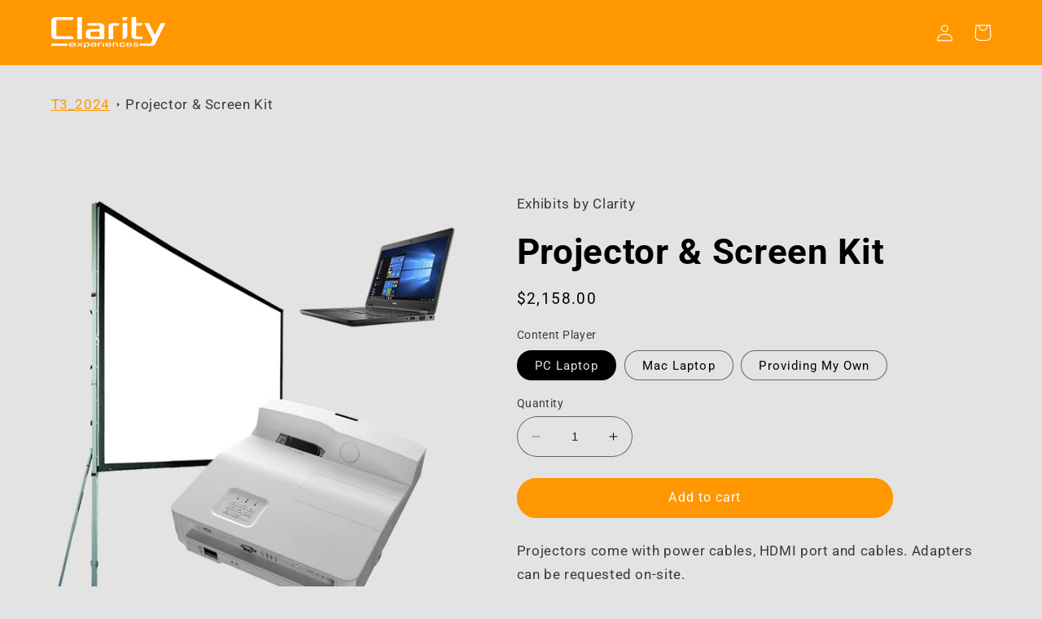

--- FILE ---
content_type: text/html; charset=utf-8
request_url: https://exhibits.clarityexperiences.com/products/t3_2024-projector-screen-kit
body_size: 21991
content:
<!doctype html>
<html class="no-js" lang="en">
  <head>
    <meta charset="utf-8">
    <meta http-equiv="X-UA-Compatible" content="IE=edge">
    <meta name="viewport" content="width=device-width,initial-scale=1">
    <meta name="theme-color" content="">
    <link rel="canonical" href="https://exhibits.clarityexperiences.com/products/t3_2024-projector-screen-kit">
    <link rel="preconnect" href="https://cdn.shopify.com" crossorigin>
    <meta name="robots" content="noindex"><link rel="preconnect" href="https://fonts.shopifycdn.com" crossorigin><title>
      Projector &amp; Screen Kit
 &ndash; Exhibits by Clarity</title>

    
      <meta name="description" content="Projectors come with power cables, HDMI port and cables. Adapters can be requested on-site. One Day RentalUnlike other items in the exhibit portal, projectors are commonly rented for only a single day and the pricing here reflects that.  If you&#39;ll require a projector and screen kit for longer, after placing your order ">
    

    

<meta property="og:site_name" content="Exhibits by Clarity">
<meta property="og:url" content="https://exhibits.clarityexperiences.com/products/t3_2024-projector-screen-kit">
<meta property="og:title" content="Projector &amp; Screen Kit">
<meta property="og:type" content="product">
<meta property="og:description" content="Projectors come with power cables, HDMI port and cables. Adapters can be requested on-site. One Day RentalUnlike other items in the exhibit portal, projectors are commonly rented for only a single day and the pricing here reflects that.  If you&#39;ll require a projector and screen kit for longer, after placing your order "><meta property="og:image" content="http://exhibits.clarityexperiences.com/cdn/shop/files/proj_7f0178cd-1e90-4979-b131-292200371722.png?v=1701881085">
  <meta property="og:image:secure_url" content="https://exhibits.clarityexperiences.com/cdn/shop/files/proj_7f0178cd-1e90-4979-b131-292200371722.png?v=1701881085">
  <meta property="og:image:width" content="1080">
  <meta property="og:image:height" content="1080"><meta property="og:price:amount" content="1,917.50">
  <meta property="og:price:currency" content="USD"><meta name="twitter:card" content="summary_large_image">
<meta name="twitter:title" content="Projector &amp; Screen Kit">
<meta name="twitter:description" content="Projectors come with power cables, HDMI port and cables. Adapters can be requested on-site. One Day RentalUnlike other items in the exhibit portal, projectors are commonly rented for only a single day and the pricing here reflects that.  If you&#39;ll require a projector and screen kit for longer, after placing your order ">


    <script src="//exhibits.clarityexperiences.com/cdn/shop/t/2/assets/constants.js?v=95358004781563950421683164238" defer="defer"></script>
    <script src="//exhibits.clarityexperiences.com/cdn/shop/t/2/assets/pubsub.js?v=2921868252632587581683164239" defer="defer"></script>
    <script src="//exhibits.clarityexperiences.com/cdn/shop/t/2/assets/global.js?v=127210358271191040921683164239" defer="defer"></script>
    <script>window.performance && window.performance.mark && window.performance.mark('shopify.content_for_header.start');</script><meta id="shopify-digital-wallet" name="shopify-digital-wallet" content="/76279349560/digital_wallets/dialog">
<meta name="shopify-checkout-api-token" content="a64740e667722d01b187f66b928eb22c">
<link rel="alternate" type="application/json+oembed" href="https://exhibits.clarityexperiences.com/products/t3_2024-projector-screen-kit.oembed">
<script async="async" src="/checkouts/internal/preloads.js?locale=en-US"></script>
<link rel="preconnect" href="https://shop.app" crossorigin="anonymous">
<script async="async" src="https://shop.app/checkouts/internal/preloads.js?locale=en-US&shop_id=76279349560" crossorigin="anonymous"></script>
<script id="apple-pay-shop-capabilities" type="application/json">{"shopId":76279349560,"countryCode":"US","currencyCode":"USD","merchantCapabilities":["supports3DS"],"merchantId":"gid:\/\/shopify\/Shop\/76279349560","merchantName":"Exhibits by Clarity","requiredBillingContactFields":["postalAddress","email"],"requiredShippingContactFields":["postalAddress","email"],"shippingType":"shipping","supportedNetworks":["visa","masterCard","amex","discover","elo","jcb"],"total":{"type":"pending","label":"Exhibits by Clarity","amount":"1.00"},"shopifyPaymentsEnabled":true,"supportsSubscriptions":true}</script>
<script id="shopify-features" type="application/json">{"accessToken":"a64740e667722d01b187f66b928eb22c","betas":["rich-media-storefront-analytics"],"domain":"exhibits.clarityexperiences.com","predictiveSearch":true,"shopId":76279349560,"locale":"en"}</script>
<script>var Shopify = Shopify || {};
Shopify.shop = "exhibits-clarity.myshopify.com";
Shopify.locale = "en";
Shopify.currency = {"active":"USD","rate":"1.0"};
Shopify.country = "US";
Shopify.theme = {"name":"Refresh","id":149558952248,"schema_name":"Refresh","schema_version":"9.0.0","theme_store_id":1567,"role":"main"};
Shopify.theme.handle = "null";
Shopify.theme.style = {"id":null,"handle":null};
Shopify.cdnHost = "exhibits.clarityexperiences.com/cdn";
Shopify.routes = Shopify.routes || {};
Shopify.routes.root = "/";</script>
<script type="module">!function(o){(o.Shopify=o.Shopify||{}).modules=!0}(window);</script>
<script>!function(o){function n(){var o=[];function n(){o.push(Array.prototype.slice.apply(arguments))}return n.q=o,n}var t=o.Shopify=o.Shopify||{};t.loadFeatures=n(),t.autoloadFeatures=n()}(window);</script>
<script>
  window.ShopifyPay = window.ShopifyPay || {};
  window.ShopifyPay.apiHost = "shop.app\/pay";
  window.ShopifyPay.redirectState = null;
</script>
<script id="shop-js-analytics" type="application/json">{"pageType":"product"}</script>
<script defer="defer" async type="module" src="//exhibits.clarityexperiences.com/cdn/shopifycloud/shop-js/modules/v2/client.init-shop-cart-sync_BN7fPSNr.en.esm.js"></script>
<script defer="defer" async type="module" src="//exhibits.clarityexperiences.com/cdn/shopifycloud/shop-js/modules/v2/chunk.common_Cbph3Kss.esm.js"></script>
<script defer="defer" async type="module" src="//exhibits.clarityexperiences.com/cdn/shopifycloud/shop-js/modules/v2/chunk.modal_DKumMAJ1.esm.js"></script>
<script type="module">
  await import("//exhibits.clarityexperiences.com/cdn/shopifycloud/shop-js/modules/v2/client.init-shop-cart-sync_BN7fPSNr.en.esm.js");
await import("//exhibits.clarityexperiences.com/cdn/shopifycloud/shop-js/modules/v2/chunk.common_Cbph3Kss.esm.js");
await import("//exhibits.clarityexperiences.com/cdn/shopifycloud/shop-js/modules/v2/chunk.modal_DKumMAJ1.esm.js");

  window.Shopify.SignInWithShop?.initShopCartSync?.({"fedCMEnabled":true,"windoidEnabled":true});

</script>
<script>
  window.Shopify = window.Shopify || {};
  if (!window.Shopify.featureAssets) window.Shopify.featureAssets = {};
  window.Shopify.featureAssets['shop-js'] = {"shop-cart-sync":["modules/v2/client.shop-cart-sync_CJVUk8Jm.en.esm.js","modules/v2/chunk.common_Cbph3Kss.esm.js","modules/v2/chunk.modal_DKumMAJ1.esm.js"],"init-fed-cm":["modules/v2/client.init-fed-cm_7Fvt41F4.en.esm.js","modules/v2/chunk.common_Cbph3Kss.esm.js","modules/v2/chunk.modal_DKumMAJ1.esm.js"],"init-shop-email-lookup-coordinator":["modules/v2/client.init-shop-email-lookup-coordinator_Cc088_bR.en.esm.js","modules/v2/chunk.common_Cbph3Kss.esm.js","modules/v2/chunk.modal_DKumMAJ1.esm.js"],"init-windoid":["modules/v2/client.init-windoid_hPopwJRj.en.esm.js","modules/v2/chunk.common_Cbph3Kss.esm.js","modules/v2/chunk.modal_DKumMAJ1.esm.js"],"shop-button":["modules/v2/client.shop-button_B0jaPSNF.en.esm.js","modules/v2/chunk.common_Cbph3Kss.esm.js","modules/v2/chunk.modal_DKumMAJ1.esm.js"],"shop-cash-offers":["modules/v2/client.shop-cash-offers_DPIskqss.en.esm.js","modules/v2/chunk.common_Cbph3Kss.esm.js","modules/v2/chunk.modal_DKumMAJ1.esm.js"],"shop-toast-manager":["modules/v2/client.shop-toast-manager_CK7RT69O.en.esm.js","modules/v2/chunk.common_Cbph3Kss.esm.js","modules/v2/chunk.modal_DKumMAJ1.esm.js"],"init-shop-cart-sync":["modules/v2/client.init-shop-cart-sync_BN7fPSNr.en.esm.js","modules/v2/chunk.common_Cbph3Kss.esm.js","modules/v2/chunk.modal_DKumMAJ1.esm.js"],"init-customer-accounts-sign-up":["modules/v2/client.init-customer-accounts-sign-up_CfPf4CXf.en.esm.js","modules/v2/client.shop-login-button_DeIztwXF.en.esm.js","modules/v2/chunk.common_Cbph3Kss.esm.js","modules/v2/chunk.modal_DKumMAJ1.esm.js"],"pay-button":["modules/v2/client.pay-button_CgIwFSYN.en.esm.js","modules/v2/chunk.common_Cbph3Kss.esm.js","modules/v2/chunk.modal_DKumMAJ1.esm.js"],"init-customer-accounts":["modules/v2/client.init-customer-accounts_DQ3x16JI.en.esm.js","modules/v2/client.shop-login-button_DeIztwXF.en.esm.js","modules/v2/chunk.common_Cbph3Kss.esm.js","modules/v2/chunk.modal_DKumMAJ1.esm.js"],"avatar":["modules/v2/client.avatar_BTnouDA3.en.esm.js"],"init-shop-for-new-customer-accounts":["modules/v2/client.init-shop-for-new-customer-accounts_CsZy_esa.en.esm.js","modules/v2/client.shop-login-button_DeIztwXF.en.esm.js","modules/v2/chunk.common_Cbph3Kss.esm.js","modules/v2/chunk.modal_DKumMAJ1.esm.js"],"shop-follow-button":["modules/v2/client.shop-follow-button_BRMJjgGd.en.esm.js","modules/v2/chunk.common_Cbph3Kss.esm.js","modules/v2/chunk.modal_DKumMAJ1.esm.js"],"checkout-modal":["modules/v2/client.checkout-modal_B9Drz_yf.en.esm.js","modules/v2/chunk.common_Cbph3Kss.esm.js","modules/v2/chunk.modal_DKumMAJ1.esm.js"],"shop-login-button":["modules/v2/client.shop-login-button_DeIztwXF.en.esm.js","modules/v2/chunk.common_Cbph3Kss.esm.js","modules/v2/chunk.modal_DKumMAJ1.esm.js"],"lead-capture":["modules/v2/client.lead-capture_DXYzFM3R.en.esm.js","modules/v2/chunk.common_Cbph3Kss.esm.js","modules/v2/chunk.modal_DKumMAJ1.esm.js"],"shop-login":["modules/v2/client.shop-login_CA5pJqmO.en.esm.js","modules/v2/chunk.common_Cbph3Kss.esm.js","modules/v2/chunk.modal_DKumMAJ1.esm.js"],"payment-terms":["modules/v2/client.payment-terms_BxzfvcZJ.en.esm.js","modules/v2/chunk.common_Cbph3Kss.esm.js","modules/v2/chunk.modal_DKumMAJ1.esm.js"]};
</script>
<script id="__st">var __st={"a":76279349560,"offset":-28800,"reqid":"c6b00b86-e0dc-463b-948a-56c8fb0c79da-1769832770","pageurl":"exhibits.clarityexperiences.com\/products\/t3_2024-projector-screen-kit","u":"cba1b96dae56","p":"product","rtyp":"product","rid":8890212647224};</script>
<script>window.ShopifyPaypalV4VisibilityTracking = true;</script>
<script id="captcha-bootstrap">!function(){'use strict';const t='contact',e='account',n='new_comment',o=[[t,t],['blogs',n],['comments',n],[t,'customer']],c=[[e,'customer_login'],[e,'guest_login'],[e,'recover_customer_password'],[e,'create_customer']],r=t=>t.map((([t,e])=>`form[action*='/${t}']:not([data-nocaptcha='true']) input[name='form_type'][value='${e}']`)).join(','),a=t=>()=>t?[...document.querySelectorAll(t)].map((t=>t.form)):[];function s(){const t=[...o],e=r(t);return a(e)}const i='password',u='form_key',d=['recaptcha-v3-token','g-recaptcha-response','h-captcha-response',i],f=()=>{try{return window.sessionStorage}catch{return}},m='__shopify_v',_=t=>t.elements[u];function p(t,e,n=!1){try{const o=window.sessionStorage,c=JSON.parse(o.getItem(e)),{data:r}=function(t){const{data:e,action:n}=t;return t[m]||n?{data:e,action:n}:{data:t,action:n}}(c);for(const[e,n]of Object.entries(r))t.elements[e]&&(t.elements[e].value=n);n&&o.removeItem(e)}catch(o){console.error('form repopulation failed',{error:o})}}const l='form_type',E='cptcha';function T(t){t.dataset[E]=!0}const w=window,h=w.document,L='Shopify',v='ce_forms',y='captcha';let A=!1;((t,e)=>{const n=(g='f06e6c50-85a8-45c8-87d0-21a2b65856fe',I='https://cdn.shopify.com/shopifycloud/storefront-forms-hcaptcha/ce_storefront_forms_captcha_hcaptcha.v1.5.2.iife.js',D={infoText:'Protected by hCaptcha',privacyText:'Privacy',termsText:'Terms'},(t,e,n)=>{const o=w[L][v],c=o.bindForm;if(c)return c(t,g,e,D).then(n);var r;o.q.push([[t,g,e,D],n]),r=I,A||(h.body.append(Object.assign(h.createElement('script'),{id:'captcha-provider',async:!0,src:r})),A=!0)});var g,I,D;w[L]=w[L]||{},w[L][v]=w[L][v]||{},w[L][v].q=[],w[L][y]=w[L][y]||{},w[L][y].protect=function(t,e){n(t,void 0,e),T(t)},Object.freeze(w[L][y]),function(t,e,n,w,h,L){const[v,y,A,g]=function(t,e,n){const i=e?o:[],u=t?c:[],d=[...i,...u],f=r(d),m=r(i),_=r(d.filter((([t,e])=>n.includes(e))));return[a(f),a(m),a(_),s()]}(w,h,L),I=t=>{const e=t.target;return e instanceof HTMLFormElement?e:e&&e.form},D=t=>v().includes(t);t.addEventListener('submit',(t=>{const e=I(t);if(!e)return;const n=D(e)&&!e.dataset.hcaptchaBound&&!e.dataset.recaptchaBound,o=_(e),c=g().includes(e)&&(!o||!o.value);(n||c)&&t.preventDefault(),c&&!n&&(function(t){try{if(!f())return;!function(t){const e=f();if(!e)return;const n=_(t);if(!n)return;const o=n.value;o&&e.removeItem(o)}(t);const e=Array.from(Array(32),(()=>Math.random().toString(36)[2])).join('');!function(t,e){_(t)||t.append(Object.assign(document.createElement('input'),{type:'hidden',name:u})),t.elements[u].value=e}(t,e),function(t,e){const n=f();if(!n)return;const o=[...t.querySelectorAll(`input[type='${i}']`)].map((({name:t})=>t)),c=[...d,...o],r={};for(const[a,s]of new FormData(t).entries())c.includes(a)||(r[a]=s);n.setItem(e,JSON.stringify({[m]:1,action:t.action,data:r}))}(t,e)}catch(e){console.error('failed to persist form',e)}}(e),e.submit())}));const S=(t,e)=>{t&&!t.dataset[E]&&(n(t,e.some((e=>e===t))),T(t))};for(const o of['focusin','change'])t.addEventListener(o,(t=>{const e=I(t);D(e)&&S(e,y())}));const B=e.get('form_key'),M=e.get(l),P=B&&M;t.addEventListener('DOMContentLoaded',(()=>{const t=y();if(P)for(const e of t)e.elements[l].value===M&&p(e,B);[...new Set([...A(),...v().filter((t=>'true'===t.dataset.shopifyCaptcha))])].forEach((e=>S(e,t)))}))}(h,new URLSearchParams(w.location.search),n,t,e,['guest_login'])})(!0,!0)}();</script>
<script integrity="sha256-4kQ18oKyAcykRKYeNunJcIwy7WH5gtpwJnB7kiuLZ1E=" data-source-attribution="shopify.loadfeatures" defer="defer" src="//exhibits.clarityexperiences.com/cdn/shopifycloud/storefront/assets/storefront/load_feature-a0a9edcb.js" crossorigin="anonymous"></script>
<script crossorigin="anonymous" defer="defer" src="//exhibits.clarityexperiences.com/cdn/shopifycloud/storefront/assets/shopify_pay/storefront-65b4c6d7.js?v=20250812"></script>
<script data-source-attribution="shopify.dynamic_checkout.dynamic.init">var Shopify=Shopify||{};Shopify.PaymentButton=Shopify.PaymentButton||{isStorefrontPortableWallets:!0,init:function(){window.Shopify.PaymentButton.init=function(){};var t=document.createElement("script");t.src="https://exhibits.clarityexperiences.com/cdn/shopifycloud/portable-wallets/latest/portable-wallets.en.js",t.type="module",document.head.appendChild(t)}};
</script>
<script data-source-attribution="shopify.dynamic_checkout.buyer_consent">
  function portableWalletsHideBuyerConsent(e){var t=document.getElementById("shopify-buyer-consent"),n=document.getElementById("shopify-subscription-policy-button");t&&n&&(t.classList.add("hidden"),t.setAttribute("aria-hidden","true"),n.removeEventListener("click",e))}function portableWalletsShowBuyerConsent(e){var t=document.getElementById("shopify-buyer-consent"),n=document.getElementById("shopify-subscription-policy-button");t&&n&&(t.classList.remove("hidden"),t.removeAttribute("aria-hidden"),n.addEventListener("click",e))}window.Shopify?.PaymentButton&&(window.Shopify.PaymentButton.hideBuyerConsent=portableWalletsHideBuyerConsent,window.Shopify.PaymentButton.showBuyerConsent=portableWalletsShowBuyerConsent);
</script>
<script data-source-attribution="shopify.dynamic_checkout.cart.bootstrap">document.addEventListener("DOMContentLoaded",(function(){function t(){return document.querySelector("shopify-accelerated-checkout-cart, shopify-accelerated-checkout")}if(t())Shopify.PaymentButton.init();else{new MutationObserver((function(e,n){t()&&(Shopify.PaymentButton.init(),n.disconnect())})).observe(document.body,{childList:!0,subtree:!0})}}));
</script>
<link id="shopify-accelerated-checkout-styles" rel="stylesheet" media="screen" href="https://exhibits.clarityexperiences.com/cdn/shopifycloud/portable-wallets/latest/accelerated-checkout-backwards-compat.css" crossorigin="anonymous">
<style id="shopify-accelerated-checkout-cart">
        #shopify-buyer-consent {
  margin-top: 1em;
  display: inline-block;
  width: 100%;
}

#shopify-buyer-consent.hidden {
  display: none;
}

#shopify-subscription-policy-button {
  background: none;
  border: none;
  padding: 0;
  text-decoration: underline;
  font-size: inherit;
  cursor: pointer;
}

#shopify-subscription-policy-button::before {
  box-shadow: none;
}

      </style>
<script id="sections-script" data-sections="header" defer="defer" src="//exhibits.clarityexperiences.com/cdn/shop/t/2/compiled_assets/scripts.js?v=359"></script>
<script>window.performance && window.performance.mark && window.performance.mark('shopify.content_for_header.end');</script>


    <style data-shopify>
      @font-face {
  font-family: Roboto;
  font-weight: 400;
  font-style: normal;
  font-display: swap;
  src: url("//exhibits.clarityexperiences.com/cdn/fonts/roboto/roboto_n4.2019d890f07b1852f56ce63ba45b2db45d852cba.woff2") format("woff2"),
       url("//exhibits.clarityexperiences.com/cdn/fonts/roboto/roboto_n4.238690e0007583582327135619c5f7971652fa9d.woff") format("woff");
}

      @font-face {
  font-family: Roboto;
  font-weight: 700;
  font-style: normal;
  font-display: swap;
  src: url("//exhibits.clarityexperiences.com/cdn/fonts/roboto/roboto_n7.f38007a10afbbde8976c4056bfe890710d51dec2.woff2") format("woff2"),
       url("//exhibits.clarityexperiences.com/cdn/fonts/roboto/roboto_n7.94bfdd3e80c7be00e128703d245c207769d763f9.woff") format("woff");
}

      @font-face {
  font-family: Roboto;
  font-weight: 400;
  font-style: italic;
  font-display: swap;
  src: url("//exhibits.clarityexperiences.com/cdn/fonts/roboto/roboto_i4.57ce898ccda22ee84f49e6b57ae302250655e2d4.woff2") format("woff2"),
       url("//exhibits.clarityexperiences.com/cdn/fonts/roboto/roboto_i4.b21f3bd061cbcb83b824ae8c7671a82587b264bf.woff") format("woff");
}

      @font-face {
  font-family: Roboto;
  font-weight: 700;
  font-style: italic;
  font-display: swap;
  src: url("//exhibits.clarityexperiences.com/cdn/fonts/roboto/roboto_i7.7ccaf9410746f2c53340607c42c43f90a9005937.woff2") format("woff2"),
       url("//exhibits.clarityexperiences.com/cdn/fonts/roboto/roboto_i7.49ec21cdd7148292bffea74c62c0df6e93551516.woff") format("woff");
}

      @font-face {
  font-family: Roboto;
  font-weight: 700;
  font-style: normal;
  font-display: swap;
  src: url("//exhibits.clarityexperiences.com/cdn/fonts/roboto/roboto_n7.f38007a10afbbde8976c4056bfe890710d51dec2.woff2") format("woff2"),
       url("//exhibits.clarityexperiences.com/cdn/fonts/roboto/roboto_n7.94bfdd3e80c7be00e128703d245c207769d763f9.woff") format("woff");
}


      :root {
        --font-body-family: Roboto, sans-serif;
        --font-body-style: normal;
        --font-body-weight: 400;
        --font-body-weight-bold: 700;

        --font-heading-family: Roboto, sans-serif;
        --font-heading-style: normal;
        --font-heading-weight: 700;

        --font-body-scale: 1.05;
        --font-heading-scale: 1.0476190476190477;

        --color-base-text: 0, 0, 0;
        --color-shadow: 0, 0, 0;
        --color-base-background-1: 227, 227, 227;
        --color-base-background-2: 255, 255, 255;
        --color-base-solid-button-labels: 255, 255, 255;
        --color-base-outline-button-labels: 255, 151, 0;
        --color-base-accent-1: 255, 151, 0;
        --color-base-accent-2: 255, 151, 0;
        --payment-terms-background-color: #e3e3e3;

        --gradient-base-background-1: #e3e3e3;
        --gradient-base-background-2: #FFFFFF;
        --gradient-base-accent-1: #ff9700;
        --gradient-base-accent-2: #ff9700;

        --media-padding: px;
        --media-border-opacity: 0.1;
        --media-border-width: 0px;
        --media-radius: 20px;
        --media-shadow-opacity: 0.0;
        --media-shadow-horizontal-offset: 0px;
        --media-shadow-vertical-offset: 0px;
        --media-shadow-blur-radius: 5px;
        --media-shadow-visible: 0;

        --page-width: 120rem;
        --page-width-margin: 0rem;

        --product-card-image-padding: 1.6rem;
        --product-card-corner-radius: 1.8rem;
        --product-card-text-alignment: left;
        --product-card-border-width: 0.0rem;
        --product-card-border-opacity: 0.0;
        --product-card-shadow-opacity: 0.15;
        --product-card-shadow-visible: 1;
        --product-card-shadow-horizontal-offset: 0.0rem;
        --product-card-shadow-vertical-offset: 0.4rem;
        --product-card-shadow-blur-radius: 0.5rem;

        --collection-card-image-padding: 1.6rem;
        --collection-card-corner-radius: 1.8rem;
        --collection-card-text-alignment: left;
        --collection-card-border-width: 0.0rem;
        --collection-card-border-opacity: 1.0;
        --collection-card-shadow-opacity: 0.05;
        --collection-card-shadow-visible: 1;
        --collection-card-shadow-horizontal-offset: 0.0rem;
        --collection-card-shadow-vertical-offset: 0.4rem;
        --collection-card-shadow-blur-radius: 0.5rem;

        --blog-card-image-padding: 1.6rem;
        --blog-card-corner-radius: 1.8rem;
        --blog-card-text-alignment: left;
        --blog-card-border-width: 0.1rem;
        --blog-card-border-opacity: 1.0;
        --blog-card-shadow-opacity: 0.0;
        --blog-card-shadow-visible: 0;
        --blog-card-shadow-horizontal-offset: 0.0rem;
        --blog-card-shadow-vertical-offset: 0.4rem;
        --blog-card-shadow-blur-radius: 0.5rem;

        --badge-corner-radius: 0.0rem;

        --popup-border-width: 1px;
        --popup-border-opacity: 0.1;
        --popup-corner-radius: 18px;
        --popup-shadow-opacity: 0.0;
        --popup-shadow-horizontal-offset: 0px;
        --popup-shadow-vertical-offset: 4px;
        --popup-shadow-blur-radius: 5px;

        --drawer-border-width: 0px;
        --drawer-border-opacity: 0.1;
        --drawer-shadow-opacity: 0.0;
        --drawer-shadow-horizontal-offset: 0px;
        --drawer-shadow-vertical-offset: 4px;
        --drawer-shadow-blur-radius: 5px;

        --spacing-sections-desktop: 0px;
        --spacing-sections-mobile: 0px;

        --grid-desktop-vertical-spacing: 28px;
        --grid-desktop-horizontal-spacing: 28px;
        --grid-mobile-vertical-spacing: 14px;
        --grid-mobile-horizontal-spacing: 14px;

        --text-boxes-border-opacity: 0.1;
        --text-boxes-border-width: 0px;
        --text-boxes-radius: 20px;
        --text-boxes-shadow-opacity: 0.0;
        --text-boxes-shadow-visible: 0;
        --text-boxes-shadow-horizontal-offset: 0px;
        --text-boxes-shadow-vertical-offset: 4px;
        --text-boxes-shadow-blur-radius: 5px;

        --buttons-radius: 40px;
        --buttons-radius-outset: 41px;
        --buttons-border-width: 1px;
        --buttons-border-opacity: 1.0;
        --buttons-shadow-opacity: 0.0;
        --buttons-shadow-visible: 0;
        --buttons-shadow-horizontal-offset: 0px;
        --buttons-shadow-vertical-offset: 4px;
        --buttons-shadow-blur-radius: 5px;
        --buttons-border-offset: 0.3px;

        --inputs-radius: 26px;
        --inputs-border-width: 1px;
        --inputs-border-opacity: 0.55;
        --inputs-shadow-opacity: 0.0;
        --inputs-shadow-horizontal-offset: 0px;
        --inputs-margin-offset: 0px;
        --inputs-shadow-vertical-offset: 4px;
        --inputs-shadow-blur-radius: 5px;
        --inputs-radius-outset: 27px;

        --variant-pills-radius: 40px;
        --variant-pills-border-width: 1px;
        --variant-pills-border-opacity: 0.55;
        --variant-pills-shadow-opacity: 0.0;
        --variant-pills-shadow-horizontal-offset: 0px;
        --variant-pills-shadow-vertical-offset: 4px;
        --variant-pills-shadow-blur-radius: 5px;
      }

      *,
      *::before,
      *::after {
        box-sizing: inherit;
      }

      html {
        box-sizing: border-box;
        font-size: calc(var(--font-body-scale) * 62.5%);
        height: 100%;
      }

      body {
        display: grid;
        grid-template-rows: auto auto 1fr auto;
        grid-template-columns: 100%;
        min-height: 100%;
        margin: 0;
        font-size: 1.5rem;
        letter-spacing: 0.06rem;
        line-height: calc(1 + 0.8 / var(--font-body-scale));
        font-family: var(--font-body-family);
        font-style: var(--font-body-style);
        font-weight: var(--font-body-weight);
      }

      @media screen and (min-width: 750px) {
        body {
          font-size: 1.6rem;
        }
      }
    </style>

    <link href="//exhibits.clarityexperiences.com/cdn/shop/t/2/assets/base.css?v=140624990073879848751683164237" rel="stylesheet" type="text/css" media="all" />
<link rel="preload" as="font" href="//exhibits.clarityexperiences.com/cdn/fonts/roboto/roboto_n4.2019d890f07b1852f56ce63ba45b2db45d852cba.woff2" type="font/woff2" crossorigin><link rel="preload" as="font" href="//exhibits.clarityexperiences.com/cdn/fonts/roboto/roboto_n7.f38007a10afbbde8976c4056bfe890710d51dec2.woff2" type="font/woff2" crossorigin><script>document.documentElement.className = document.documentElement.className.replace('no-js', 'js');
    if (Shopify.designMode) {
      document.documentElement.classList.add('shopify-design-mode');
    }
    </script>
  <link href="https://monorail-edge.shopifysvc.com" rel="dns-prefetch">
<script>(function(){if ("sendBeacon" in navigator && "performance" in window) {try {var session_token_from_headers = performance.getEntriesByType('navigation')[0].serverTiming.find(x => x.name == '_s').description;} catch {var session_token_from_headers = undefined;}var session_cookie_matches = document.cookie.match(/_shopify_s=([^;]*)/);var session_token_from_cookie = session_cookie_matches && session_cookie_matches.length === 2 ? session_cookie_matches[1] : "";var session_token = session_token_from_headers || session_token_from_cookie || "";function handle_abandonment_event(e) {var entries = performance.getEntries().filter(function(entry) {return /monorail-edge.shopifysvc.com/.test(entry.name);});if (!window.abandonment_tracked && entries.length === 0) {window.abandonment_tracked = true;var currentMs = Date.now();var navigation_start = performance.timing.navigationStart;var payload = {shop_id: 76279349560,url: window.location.href,navigation_start,duration: currentMs - navigation_start,session_token,page_type: "product"};window.navigator.sendBeacon("https://monorail-edge.shopifysvc.com/v1/produce", JSON.stringify({schema_id: "online_store_buyer_site_abandonment/1.1",payload: payload,metadata: {event_created_at_ms: currentMs,event_sent_at_ms: currentMs}}));}}window.addEventListener('pagehide', handle_abandonment_event);}}());</script>
<script id="web-pixels-manager-setup">(function e(e,d,r,n,o){if(void 0===o&&(o={}),!Boolean(null===(a=null===(i=window.Shopify)||void 0===i?void 0:i.analytics)||void 0===a?void 0:a.replayQueue)){var i,a;window.Shopify=window.Shopify||{};var t=window.Shopify;t.analytics=t.analytics||{};var s=t.analytics;s.replayQueue=[],s.publish=function(e,d,r){return s.replayQueue.push([e,d,r]),!0};try{self.performance.mark("wpm:start")}catch(e){}var l=function(){var e={modern:/Edge?\/(1{2}[4-9]|1[2-9]\d|[2-9]\d{2}|\d{4,})\.\d+(\.\d+|)|Firefox\/(1{2}[4-9]|1[2-9]\d|[2-9]\d{2}|\d{4,})\.\d+(\.\d+|)|Chrom(ium|e)\/(9{2}|\d{3,})\.\d+(\.\d+|)|(Maci|X1{2}).+ Version\/(15\.\d+|(1[6-9]|[2-9]\d|\d{3,})\.\d+)([,.]\d+|)( \(\w+\)|)( Mobile\/\w+|) Safari\/|Chrome.+OPR\/(9{2}|\d{3,})\.\d+\.\d+|(CPU[ +]OS|iPhone[ +]OS|CPU[ +]iPhone|CPU IPhone OS|CPU iPad OS)[ +]+(15[._]\d+|(1[6-9]|[2-9]\d|\d{3,})[._]\d+)([._]\d+|)|Android:?[ /-](13[3-9]|1[4-9]\d|[2-9]\d{2}|\d{4,})(\.\d+|)(\.\d+|)|Android.+Firefox\/(13[5-9]|1[4-9]\d|[2-9]\d{2}|\d{4,})\.\d+(\.\d+|)|Android.+Chrom(ium|e)\/(13[3-9]|1[4-9]\d|[2-9]\d{2}|\d{4,})\.\d+(\.\d+|)|SamsungBrowser\/([2-9]\d|\d{3,})\.\d+/,legacy:/Edge?\/(1[6-9]|[2-9]\d|\d{3,})\.\d+(\.\d+|)|Firefox\/(5[4-9]|[6-9]\d|\d{3,})\.\d+(\.\d+|)|Chrom(ium|e)\/(5[1-9]|[6-9]\d|\d{3,})\.\d+(\.\d+|)([\d.]+$|.*Safari\/(?![\d.]+ Edge\/[\d.]+$))|(Maci|X1{2}).+ Version\/(10\.\d+|(1[1-9]|[2-9]\d|\d{3,})\.\d+)([,.]\d+|)( \(\w+\)|)( Mobile\/\w+|) Safari\/|Chrome.+OPR\/(3[89]|[4-9]\d|\d{3,})\.\d+\.\d+|(CPU[ +]OS|iPhone[ +]OS|CPU[ +]iPhone|CPU IPhone OS|CPU iPad OS)[ +]+(10[._]\d+|(1[1-9]|[2-9]\d|\d{3,})[._]\d+)([._]\d+|)|Android:?[ /-](13[3-9]|1[4-9]\d|[2-9]\d{2}|\d{4,})(\.\d+|)(\.\d+|)|Mobile Safari.+OPR\/([89]\d|\d{3,})\.\d+\.\d+|Android.+Firefox\/(13[5-9]|1[4-9]\d|[2-9]\d{2}|\d{4,})\.\d+(\.\d+|)|Android.+Chrom(ium|e)\/(13[3-9]|1[4-9]\d|[2-9]\d{2}|\d{4,})\.\d+(\.\d+|)|Android.+(UC? ?Browser|UCWEB|U3)[ /]?(15\.([5-9]|\d{2,})|(1[6-9]|[2-9]\d|\d{3,})\.\d+)\.\d+|SamsungBrowser\/(5\.\d+|([6-9]|\d{2,})\.\d+)|Android.+MQ{2}Browser\/(14(\.(9|\d{2,})|)|(1[5-9]|[2-9]\d|\d{3,})(\.\d+|))(\.\d+|)|K[Aa][Ii]OS\/(3\.\d+|([4-9]|\d{2,})\.\d+)(\.\d+|)/},d=e.modern,r=e.legacy,n=navigator.userAgent;return n.match(d)?"modern":n.match(r)?"legacy":"unknown"}(),u="modern"===l?"modern":"legacy",c=(null!=n?n:{modern:"",legacy:""})[u],f=function(e){return[e.baseUrl,"/wpm","/b",e.hashVersion,"modern"===e.buildTarget?"m":"l",".js"].join("")}({baseUrl:d,hashVersion:r,buildTarget:u}),m=function(e){var d=e.version,r=e.bundleTarget,n=e.surface,o=e.pageUrl,i=e.monorailEndpoint;return{emit:function(e){var a=e.status,t=e.errorMsg,s=(new Date).getTime(),l=JSON.stringify({metadata:{event_sent_at_ms:s},events:[{schema_id:"web_pixels_manager_load/3.1",payload:{version:d,bundle_target:r,page_url:o,status:a,surface:n,error_msg:t},metadata:{event_created_at_ms:s}}]});if(!i)return console&&console.warn&&console.warn("[Web Pixels Manager] No Monorail endpoint provided, skipping logging."),!1;try{return self.navigator.sendBeacon.bind(self.navigator)(i,l)}catch(e){}var u=new XMLHttpRequest;try{return u.open("POST",i,!0),u.setRequestHeader("Content-Type","text/plain"),u.send(l),!0}catch(e){return console&&console.warn&&console.warn("[Web Pixels Manager] Got an unhandled error while logging to Monorail."),!1}}}}({version:r,bundleTarget:l,surface:e.surface,pageUrl:self.location.href,monorailEndpoint:e.monorailEndpoint});try{o.browserTarget=l,function(e){var d=e.src,r=e.async,n=void 0===r||r,o=e.onload,i=e.onerror,a=e.sri,t=e.scriptDataAttributes,s=void 0===t?{}:t,l=document.createElement("script"),u=document.querySelector("head"),c=document.querySelector("body");if(l.async=n,l.src=d,a&&(l.integrity=a,l.crossOrigin="anonymous"),s)for(var f in s)if(Object.prototype.hasOwnProperty.call(s,f))try{l.dataset[f]=s[f]}catch(e){}if(o&&l.addEventListener("load",o),i&&l.addEventListener("error",i),u)u.appendChild(l);else{if(!c)throw new Error("Did not find a head or body element to append the script");c.appendChild(l)}}({src:f,async:!0,onload:function(){if(!function(){var e,d;return Boolean(null===(d=null===(e=window.Shopify)||void 0===e?void 0:e.analytics)||void 0===d?void 0:d.initialized)}()){var d=window.webPixelsManager.init(e)||void 0;if(d){var r=window.Shopify.analytics;r.replayQueue.forEach((function(e){var r=e[0],n=e[1],o=e[2];d.publishCustomEvent(r,n,o)})),r.replayQueue=[],r.publish=d.publishCustomEvent,r.visitor=d.visitor,r.initialized=!0}}},onerror:function(){return m.emit({status:"failed",errorMsg:"".concat(f," has failed to load")})},sri:function(e){var d=/^sha384-[A-Za-z0-9+/=]+$/;return"string"==typeof e&&d.test(e)}(c)?c:"",scriptDataAttributes:o}),m.emit({status:"loading"})}catch(e){m.emit({status:"failed",errorMsg:(null==e?void 0:e.message)||"Unknown error"})}}})({shopId: 76279349560,storefrontBaseUrl: "https://exhibits.clarityexperiences.com",extensionsBaseUrl: "https://extensions.shopifycdn.com/cdn/shopifycloud/web-pixels-manager",monorailEndpoint: "https://monorail-edge.shopifysvc.com/unstable/produce_batch",surface: "storefront-renderer",enabledBetaFlags: ["2dca8a86"],webPixelsConfigList: [{"id":"shopify-app-pixel","configuration":"{}","eventPayloadVersion":"v1","runtimeContext":"STRICT","scriptVersion":"0450","apiClientId":"shopify-pixel","type":"APP","privacyPurposes":["ANALYTICS","MARKETING"]},{"id":"shopify-custom-pixel","eventPayloadVersion":"v1","runtimeContext":"LAX","scriptVersion":"0450","apiClientId":"shopify-pixel","type":"CUSTOM","privacyPurposes":["ANALYTICS","MARKETING"]}],isMerchantRequest: false,initData: {"shop":{"name":"Exhibits by Clarity","paymentSettings":{"currencyCode":"USD"},"myshopifyDomain":"exhibits-clarity.myshopify.com","countryCode":"US","storefrontUrl":"https:\/\/exhibits.clarityexperiences.com"},"customer":null,"cart":null,"checkout":null,"productVariants":[{"price":{"amount":2158.0,"currencyCode":"USD"},"product":{"title":"Projector \u0026 Screen Kit","vendor":"Exhibits by Clarity","id":"8890212647224","untranslatedTitle":"Projector \u0026 Screen Kit","url":"\/products\/t3_2024-projector-screen-kit","type":""},"id":"47490187723064","image":{"src":"\/\/exhibits.clarityexperiences.com\/cdn\/shop\/files\/proj-pc_e637971d-fd8f-4325-a02e-9d22e6c1dbd9.png?v=1701881085"},"sku":"PROJECTOR-PC","title":"PC Laptop","untranslatedTitle":"PC Laptop"},{"price":{"amount":2193.1,"currencyCode":"USD"},"product":{"title":"Projector \u0026 Screen Kit","vendor":"Exhibits by Clarity","id":"8890212647224","untranslatedTitle":"Projector \u0026 Screen Kit","url":"\/products\/t3_2024-projector-screen-kit","type":""},"id":"47490187755832","image":{"src":"\/\/exhibits.clarityexperiences.com\/cdn\/shop\/files\/proj-mac_475e0185-e616-4cb5-b1ed-17fab3ebd115.png?v=1701881085"},"sku":"PROJECTOR-MAC","title":"Mac Laptop","untranslatedTitle":"Mac Laptop"},{"price":{"amount":1917.5,"currencyCode":"USD"},"product":{"title":"Projector \u0026 Screen Kit","vendor":"Exhibits by Clarity","id":"8890212647224","untranslatedTitle":"Projector \u0026 Screen Kit","url":"\/products\/t3_2024-projector-screen-kit","type":""},"id":"47490187788600","image":{"src":"\/\/exhibits.clarityexperiences.com\/cdn\/shop\/files\/proj_7f0178cd-1e90-4979-b131-292200371722.png?v=1701881085"},"sku":"PROJECTOR","title":"Providing My Own","untranslatedTitle":"Providing My Own"}],"purchasingCompany":null},},"https://exhibits.clarityexperiences.com/cdn","1d2a099fw23dfb22ep557258f5m7a2edbae",{"modern":"","legacy":""},{"shopId":"76279349560","storefrontBaseUrl":"https:\/\/exhibits.clarityexperiences.com","extensionBaseUrl":"https:\/\/extensions.shopifycdn.com\/cdn\/shopifycloud\/web-pixels-manager","surface":"storefront-renderer","enabledBetaFlags":"[\"2dca8a86\"]","isMerchantRequest":"false","hashVersion":"1d2a099fw23dfb22ep557258f5m7a2edbae","publish":"custom","events":"[[\"page_viewed\",{}],[\"product_viewed\",{\"productVariant\":{\"price\":{\"amount\":2158.0,\"currencyCode\":\"USD\"},\"product\":{\"title\":\"Projector \u0026 Screen Kit\",\"vendor\":\"Exhibits by Clarity\",\"id\":\"8890212647224\",\"untranslatedTitle\":\"Projector \u0026 Screen Kit\",\"url\":\"\/products\/t3_2024-projector-screen-kit\",\"type\":\"\"},\"id\":\"47490187723064\",\"image\":{\"src\":\"\/\/exhibits.clarityexperiences.com\/cdn\/shop\/files\/proj-pc_e637971d-fd8f-4325-a02e-9d22e6c1dbd9.png?v=1701881085\"},\"sku\":\"PROJECTOR-PC\",\"title\":\"PC Laptop\",\"untranslatedTitle\":\"PC Laptop\"}}]]"});</script><script>
  window.ShopifyAnalytics = window.ShopifyAnalytics || {};
  window.ShopifyAnalytics.meta = window.ShopifyAnalytics.meta || {};
  window.ShopifyAnalytics.meta.currency = 'USD';
  var meta = {"product":{"id":8890212647224,"gid":"gid:\/\/shopify\/Product\/8890212647224","vendor":"Exhibits by Clarity","type":"","handle":"t3_2024-projector-screen-kit","variants":[{"id":47490187723064,"price":215800,"name":"Projector \u0026 Screen Kit - PC Laptop","public_title":"PC Laptop","sku":"PROJECTOR-PC"},{"id":47490187755832,"price":219310,"name":"Projector \u0026 Screen Kit - Mac Laptop","public_title":"Mac Laptop","sku":"PROJECTOR-MAC"},{"id":47490187788600,"price":191750,"name":"Projector \u0026 Screen Kit - Providing My Own","public_title":"Providing My Own","sku":"PROJECTOR"}],"remote":false},"page":{"pageType":"product","resourceType":"product","resourceId":8890212647224,"requestId":"c6b00b86-e0dc-463b-948a-56c8fb0c79da-1769832770"}};
  for (var attr in meta) {
    window.ShopifyAnalytics.meta[attr] = meta[attr];
  }
</script>
<script class="analytics">
  (function () {
    var customDocumentWrite = function(content) {
      var jquery = null;

      if (window.jQuery) {
        jquery = window.jQuery;
      } else if (window.Checkout && window.Checkout.$) {
        jquery = window.Checkout.$;
      }

      if (jquery) {
        jquery('body').append(content);
      }
    };

    var hasLoggedConversion = function(token) {
      if (token) {
        return document.cookie.indexOf('loggedConversion=' + token) !== -1;
      }
      return false;
    }

    var setCookieIfConversion = function(token) {
      if (token) {
        var twoMonthsFromNow = new Date(Date.now());
        twoMonthsFromNow.setMonth(twoMonthsFromNow.getMonth() + 2);

        document.cookie = 'loggedConversion=' + token + '; expires=' + twoMonthsFromNow;
      }
    }

    var trekkie = window.ShopifyAnalytics.lib = window.trekkie = window.trekkie || [];
    if (trekkie.integrations) {
      return;
    }
    trekkie.methods = [
      'identify',
      'page',
      'ready',
      'track',
      'trackForm',
      'trackLink'
    ];
    trekkie.factory = function(method) {
      return function() {
        var args = Array.prototype.slice.call(arguments);
        args.unshift(method);
        trekkie.push(args);
        return trekkie;
      };
    };
    for (var i = 0; i < trekkie.methods.length; i++) {
      var key = trekkie.methods[i];
      trekkie[key] = trekkie.factory(key);
    }
    trekkie.load = function(config) {
      trekkie.config = config || {};
      trekkie.config.initialDocumentCookie = document.cookie;
      var first = document.getElementsByTagName('script')[0];
      var script = document.createElement('script');
      script.type = 'text/javascript';
      script.onerror = function(e) {
        var scriptFallback = document.createElement('script');
        scriptFallback.type = 'text/javascript';
        scriptFallback.onerror = function(error) {
                var Monorail = {
      produce: function produce(monorailDomain, schemaId, payload) {
        var currentMs = new Date().getTime();
        var event = {
          schema_id: schemaId,
          payload: payload,
          metadata: {
            event_created_at_ms: currentMs,
            event_sent_at_ms: currentMs
          }
        };
        return Monorail.sendRequest("https://" + monorailDomain + "/v1/produce", JSON.stringify(event));
      },
      sendRequest: function sendRequest(endpointUrl, payload) {
        // Try the sendBeacon API
        if (window && window.navigator && typeof window.navigator.sendBeacon === 'function' && typeof window.Blob === 'function' && !Monorail.isIos12()) {
          var blobData = new window.Blob([payload], {
            type: 'text/plain'
          });

          if (window.navigator.sendBeacon(endpointUrl, blobData)) {
            return true;
          } // sendBeacon was not successful

        } // XHR beacon

        var xhr = new XMLHttpRequest();

        try {
          xhr.open('POST', endpointUrl);
          xhr.setRequestHeader('Content-Type', 'text/plain');
          xhr.send(payload);
        } catch (e) {
          console.log(e);
        }

        return false;
      },
      isIos12: function isIos12() {
        return window.navigator.userAgent.lastIndexOf('iPhone; CPU iPhone OS 12_') !== -1 || window.navigator.userAgent.lastIndexOf('iPad; CPU OS 12_') !== -1;
      }
    };
    Monorail.produce('monorail-edge.shopifysvc.com',
      'trekkie_storefront_load_errors/1.1',
      {shop_id: 76279349560,
      theme_id: 149558952248,
      app_name: "storefront",
      context_url: window.location.href,
      source_url: "//exhibits.clarityexperiences.com/cdn/s/trekkie.storefront.c59ea00e0474b293ae6629561379568a2d7c4bba.min.js"});

        };
        scriptFallback.async = true;
        scriptFallback.src = '//exhibits.clarityexperiences.com/cdn/s/trekkie.storefront.c59ea00e0474b293ae6629561379568a2d7c4bba.min.js';
        first.parentNode.insertBefore(scriptFallback, first);
      };
      script.async = true;
      script.src = '//exhibits.clarityexperiences.com/cdn/s/trekkie.storefront.c59ea00e0474b293ae6629561379568a2d7c4bba.min.js';
      first.parentNode.insertBefore(script, first);
    };
    trekkie.load(
      {"Trekkie":{"appName":"storefront","development":false,"defaultAttributes":{"shopId":76279349560,"isMerchantRequest":null,"themeId":149558952248,"themeCityHash":"14544722307704602360","contentLanguage":"en","currency":"USD","eventMetadataId":"cdf2965c-eb85-4445-9e4e-829964cd71e7"},"isServerSideCookieWritingEnabled":true,"monorailRegion":"shop_domain","enabledBetaFlags":["65f19447","b5387b81"]},"Session Attribution":{},"S2S":{"facebookCapiEnabled":false,"source":"trekkie-storefront-renderer","apiClientId":580111}}
    );

    var loaded = false;
    trekkie.ready(function() {
      if (loaded) return;
      loaded = true;

      window.ShopifyAnalytics.lib = window.trekkie;

      var originalDocumentWrite = document.write;
      document.write = customDocumentWrite;
      try { window.ShopifyAnalytics.merchantGoogleAnalytics.call(this); } catch(error) {};
      document.write = originalDocumentWrite;

      window.ShopifyAnalytics.lib.page(null,{"pageType":"product","resourceType":"product","resourceId":8890212647224,"requestId":"c6b00b86-e0dc-463b-948a-56c8fb0c79da-1769832770","shopifyEmitted":true});

      var match = window.location.pathname.match(/checkouts\/(.+)\/(thank_you|post_purchase)/)
      var token = match? match[1]: undefined;
      if (!hasLoggedConversion(token)) {
        setCookieIfConversion(token);
        window.ShopifyAnalytics.lib.track("Viewed Product",{"currency":"USD","variantId":47490187723064,"productId":8890212647224,"productGid":"gid:\/\/shopify\/Product\/8890212647224","name":"Projector \u0026 Screen Kit - PC Laptop","price":"2158.00","sku":"PROJECTOR-PC","brand":"Exhibits by Clarity","variant":"PC Laptop","category":"","nonInteraction":true,"remote":false},undefined,undefined,{"shopifyEmitted":true});
      window.ShopifyAnalytics.lib.track("monorail:\/\/trekkie_storefront_viewed_product\/1.1",{"currency":"USD","variantId":47490187723064,"productId":8890212647224,"productGid":"gid:\/\/shopify\/Product\/8890212647224","name":"Projector \u0026 Screen Kit - PC Laptop","price":"2158.00","sku":"PROJECTOR-PC","brand":"Exhibits by Clarity","variant":"PC Laptop","category":"","nonInteraction":true,"remote":false,"referer":"https:\/\/exhibits.clarityexperiences.com\/products\/t3_2024-projector-screen-kit"});
      }
    });


        var eventsListenerScript = document.createElement('script');
        eventsListenerScript.async = true;
        eventsListenerScript.src = "//exhibits.clarityexperiences.com/cdn/shopifycloud/storefront/assets/shop_events_listener-3da45d37.js";
        document.getElementsByTagName('head')[0].appendChild(eventsListenerScript);

})();</script>
<script
  defer
  src="https://exhibits.clarityexperiences.com/cdn/shopifycloud/perf-kit/shopify-perf-kit-3.1.0.min.js"
  data-application="storefront-renderer"
  data-shop-id="76279349560"
  data-render-region="gcp-us-central1"
  data-page-type="product"
  data-theme-instance-id="149558952248"
  data-theme-name="Refresh"
  data-theme-version="9.0.0"
  data-monorail-region="shop_domain"
  data-resource-timing-sampling-rate="10"
  data-shs="true"
  data-shs-beacon="true"
  data-shs-export-with-fetch="true"
  data-shs-logs-sample-rate="1"
  data-shs-beacon-endpoint="https://exhibits.clarityexperiences.com/api/collect"
></script>
</head>

  <body class="gradient">
    <a class="skip-to-content-link button visually-hidden" href="#MainContent">
      Skip to content
    </a><!-- BEGIN sections: header-group -->
<div id="shopify-section-sections--18974702272824__header" class="shopify-section shopify-section-group-header-group section-header"><link rel="stylesheet" href="//exhibits.clarityexperiences.com/cdn/shop/t/2/assets/component-list-menu.css?v=151968516119678728991683164238" media="print" onload="this.media='all'">
<link rel="stylesheet" href="//exhibits.clarityexperiences.com/cdn/shop/t/2/assets/component-search.css?v=184225813856820874251683164238" media="print" onload="this.media='all'">
<link rel="stylesheet" href="//exhibits.clarityexperiences.com/cdn/shop/t/2/assets/component-menu-drawer.css?v=94074963897493609391683164238" media="print" onload="this.media='all'">
<link rel="stylesheet" href="//exhibits.clarityexperiences.com/cdn/shop/t/2/assets/component-cart-notification.css?v=108833082844665799571683164238" media="print" onload="this.media='all'">
<link rel="stylesheet" href="//exhibits.clarityexperiences.com/cdn/shop/t/2/assets/component-cart-items.css?v=29412722223528841861683164238" media="print" onload="this.media='all'"><noscript><link href="//exhibits.clarityexperiences.com/cdn/shop/t/2/assets/component-list-menu.css?v=151968516119678728991683164238" rel="stylesheet" type="text/css" media="all" /></noscript>
<noscript><link href="//exhibits.clarityexperiences.com/cdn/shop/t/2/assets/component-search.css?v=184225813856820874251683164238" rel="stylesheet" type="text/css" media="all" /></noscript>
<noscript><link href="//exhibits.clarityexperiences.com/cdn/shop/t/2/assets/component-menu-drawer.css?v=94074963897493609391683164238" rel="stylesheet" type="text/css" media="all" /></noscript>
<noscript><link href="//exhibits.clarityexperiences.com/cdn/shop/t/2/assets/component-cart-notification.css?v=108833082844665799571683164238" rel="stylesheet" type="text/css" media="all" /></noscript>
<noscript><link href="//exhibits.clarityexperiences.com/cdn/shop/t/2/assets/component-cart-items.css?v=29412722223528841861683164238" rel="stylesheet" type="text/css" media="all" /></noscript>

<style>
  header-drawer {
    justify-self: start;
    margin-left: -1.2rem;
  }@media screen and (min-width: 990px) {
      header-drawer {
        display: none;
      }
    }.menu-drawer-container {
    display: flex;
  }

  .list-menu {
    list-style: none;
    padding: 0;
    margin: 0;
  }

  .list-menu--inline {
    display: inline-flex;
    flex-wrap: wrap;
  }

  summary.list-menu__item {
    padding-right: 2.7rem;
  }

  .list-menu__item {
    display: flex;
    align-items: center;
    line-height: calc(1 + 0.3 / var(--font-body-scale));
  }

  .list-menu__item--link {
    text-decoration: none;
    padding-bottom: 1rem;
    padding-top: 1rem;
    line-height: calc(1 + 0.8 / var(--font-body-scale));
  }

  @media screen and (min-width: 750px) {
    .list-menu__item--link {
      padding-bottom: 0.5rem;
      padding-top: 0.5rem;
    }
  }
</style><style data-shopify>.header {
    padding-top: 6px;
    padding-bottom: 6px;
  }

  .section-header {
    position: sticky; /* This is for fixing a Safari z-index issue. PR #2147 */
    margin-bottom: 0px;
  }

  @media screen and (min-width: 750px) {
    .section-header {
      margin-bottom: 0px;
    }
  }

  @media screen and (min-width: 990px) {
    .header {
      padding-top: 12px;
      padding-bottom: 12px;
    }
  }</style><script src="//exhibits.clarityexperiences.com/cdn/shop/t/2/assets/details-disclosure.js?v=153497636716254413831683164239" defer="defer"></script>
<script src="//exhibits.clarityexperiences.com/cdn/shop/t/2/assets/details-modal.js?v=4511761896672669691683164239" defer="defer"></script>
<script src="//exhibits.clarityexperiences.com/cdn/shop/t/2/assets/cart-notification.js?v=160453272920806432391683164237" defer="defer"></script>
<script src="//exhibits.clarityexperiences.com/cdn/shop/t/2/assets/search-form.js?v=113639710312857635801683164239" defer="defer"></script><svg xmlns="http://www.w3.org/2000/svg" class="hidden">
  <symbol id="icon-search" viewbox="0 0 18 19" fill="none">
    <path fill-rule="evenodd" clip-rule="evenodd" d="M11.03 11.68A5.784 5.784 0 112.85 3.5a5.784 5.784 0 018.18 8.18zm.26 1.12a6.78 6.78 0 11.72-.7l5.4 5.4a.5.5 0 11-.71.7l-5.41-5.4z" fill="currentColor"/>
  </symbol>

  <symbol id="icon-reset" class="icon icon-close"  fill="none" viewBox="0 0 18 18" stroke="currentColor">
    <circle r="8.5" cy="9" cx="9" stroke-opacity="0.2"/>
    <path d="M6.82972 6.82915L1.17193 1.17097" stroke-linecap="round" stroke-linejoin="round" transform="translate(5 5)"/>
    <path d="M1.22896 6.88502L6.77288 1.11523" stroke-linecap="round" stroke-linejoin="round" transform="translate(5 5)"/>
  </symbol>

  <symbol id="icon-close" class="icon icon-close" fill="none" viewBox="0 0 18 17">
    <path d="M.865 15.978a.5.5 0 00.707.707l7.433-7.431 7.579 7.282a.501.501 0 00.846-.37.5.5 0 00-.153-.351L9.712 8.546l7.417-7.416a.5.5 0 10-.707-.708L8.991 7.853 1.413.573a.5.5 0 10-.693.72l7.563 7.268-7.418 7.417z" fill="currentColor">
  </symbol>
</svg><sticky-header data-sticky-type="on-scroll-up" class="header-wrapper color-accent-2 gradient">
  <header class="header header--top-center header--mobile-center page-width"><details-modal class="header__search">
        <details>
          <summary class="header__icon header__icon--search header__icon--summary link focus-inset modal__toggle" aria-haspopup="dialog" aria-label="Search">
            <span>
              <svg class="modal__toggle-open icon icon-search" aria-hidden="true" focusable="false">
                <use href="#icon-search">
              </svg>
              <svg class="modal__toggle-close icon icon-close" aria-hidden="true" focusable="false">
                <use href="#icon-close">
              </svg>
            </span>
          </summary>
          <div class="search-modal modal__content gradient" role="dialog" aria-modal="true" aria-label="Search">
            <div class="modal-overlay"></div>
            <div class="search-modal__content search-modal__content-bottom" tabindex="-1"><search-form class="search-modal__form"><form action="/search" method="get" role="search" class="search search-modal__form">
                    <div class="field">
                      <input class="search__input field__input"
                        id="Search-In-Modal-1"
                        type="search"
                        name="q"
                        value=""
                        placeholder="Search">
                      <label class="field__label" for="Search-In-Modal-1">Search</label>
                      <input type="hidden" name="options[prefix]" value="last">
                      <button type="reset" class="reset__button field__button hidden" aria-label="Clear search term">
                        <svg class="icon icon-close" aria-hidden="true" focusable="false">
                          <use xlink:href="#icon-reset">
                        </svg>
                      </button>
                      <button class="search__button field__button" aria-label="Search">
                        <svg class="icon icon-search" aria-hidden="true" focusable="false">
                          <use href="#icon-search">
                        </svg>
                      </button>
                    </div></form></search-form><button type="button" class="modal__close-button link link--text focus-inset" aria-label="Close">
                <svg class="icon icon-close" aria-hidden="true" focusable="false">
                  <use href="#icon-close">
                </svg>
              </button>
            </div>
          </div>
        </details>
      </details-modal><!-- REMOVING HOME PAGE URL FROM LOGO IMAGE 
          <a href="/" class="header__heading-link link link--text focus-inset">
            REMOVING HOME PAGE URL FROM LOGO IMAGE --><div class="header__heading-logo-wrapper">
                
                <img src="//exhibits.clarityexperiences.com/cdn/shop/files/clarity-logo--white.png?v=1683169527&amp;width=600" alt="Exhibits by Clarity" srcset="//exhibits.clarityexperiences.com/cdn/shop/files/clarity-logo--white.png?v=1683169527&amp;width=140 140w, //exhibits.clarityexperiences.com/cdn/shop/files/clarity-logo--white.png?v=1683169527&amp;width=210 210w, //exhibits.clarityexperiences.com/cdn/shop/files/clarity-logo--white.png?v=1683169527&amp;width=280 280w" width="140" height="37.6" loading="eager" class="header__heading-logo motion-reduce" sizes="(max-width: 280px) 50vw, 140px">
              </div><!-- REMOVING HOME PAGE URL FROM LOGO IMAGE 
          </a>
          REMOVING HOME PAGE URL FROM LOGO IMAGE --><div class="header__icons">
      <div class="desktop-localization-wrapper">
</div>
      <details-modal class="header__search">
        <details>
          <summary class="header__icon header__icon--search header__icon--summary link focus-inset modal__toggle" aria-haspopup="dialog" aria-label="Search">
            <span>
              <svg class="modal__toggle-open icon icon-search" aria-hidden="true" focusable="false">
                <use href="#icon-search">
              </svg>
              <svg class="modal__toggle-close icon icon-close" aria-hidden="true" focusable="false">
                <use href="#icon-close">
              </svg>
            </span>
          </summary>
          <div class="search-modal modal__content gradient" role="dialog" aria-modal="true" aria-label="Search">
            <div class="modal-overlay"></div>
            <div class="search-modal__content search-modal__content-bottom" tabindex="-1"><search-form class="search-modal__form"><form action="/search" method="get" role="search" class="search search-modal__form">
                    <div class="field">
                      <input class="search__input field__input"
                        id="Search-In-Modal"
                        type="search"
                        name="q"
                        value=""
                        placeholder="Search">
                      <label class="field__label" for="Search-In-Modal">Search</label>
                      <input type="hidden" name="options[prefix]" value="last">
                      <button type="reset" class="reset__button field__button hidden" aria-label="Clear search term">
                        <svg class="icon icon-close" aria-hidden="true" focusable="false">
                          <use xlink:href="#icon-reset">
                        </svg>
                      </button>
                      <button class="search__button field__button" aria-label="Search">
                        <svg class="icon icon-search" aria-hidden="true" focusable="false">
                          <use href="#icon-search">
                        </svg>
                      </button>
                    </div></form></search-form><button type="button" class="search-modal__close-button modal__close-button link link--text focus-inset" aria-label="Close">
                <svg class="icon icon-close" aria-hidden="true" focusable="false">
                  <use href="#icon-close">
                </svg>
              </button>
            </div>
          </div>
        </details>
      </details-modal><a href="https://exhibits.clarityexperiences.com/customer_authentication/redirect?locale=en&region_country=US" class="header__icon header__icon--account link focus-inset">
          <svg
  xmlns="http://www.w3.org/2000/svg"
  aria-hidden="true"
  focusable="false"
  class="icon icon-account"
  fill="none"
  viewBox="0 0 18 19"
>
  <path fill-rule="evenodd" clip-rule="evenodd" d="M6 4.5a3 3 0 116 0 3 3 0 01-6 0zm3-4a4 4 0 100 8 4 4 0 000-8zm5.58 12.15c1.12.82 1.83 2.24 1.91 4.85H1.51c.08-2.6.79-4.03 1.9-4.85C4.66 11.75 6.5 11.5 9 11.5s4.35.26 5.58 1.15zM9 10.5c-2.5 0-4.65.24-6.17 1.35C1.27 12.98.5 14.93.5 18v.5h17V18c0-3.07-.77-5.02-2.33-6.15-1.52-1.1-3.67-1.35-6.17-1.35z" fill="currentColor">
</svg>

          <span class="visually-hidden">Log in</span>
        </a><a href="/cart" class="header__icon header__icon--cart link focus-inset" id="cart-icon-bubble"><svg
  class="icon icon-cart-empty"
  aria-hidden="true"
  focusable="false"
  xmlns="http://www.w3.org/2000/svg"
  viewBox="0 0 40 40"
  fill="none"
>
  <path d="m15.75 11.8h-3.16l-.77 11.6a5 5 0 0 0 4.99 5.34h7.38a5 5 0 0 0 4.99-5.33l-.78-11.61zm0 1h-2.22l-.71 10.67a4 4 0 0 0 3.99 4.27h7.38a4 4 0 0 0 4-4.27l-.72-10.67h-2.22v.63a4.75 4.75 0 1 1 -9.5 0zm8.5 0h-7.5v.63a3.75 3.75 0 1 0 7.5 0z" fill="currentColor" fill-rule="evenodd"/>
</svg>
<span class="visually-hidden">Cart</span></a>
    </div>
  </header>
</sticky-header>

<cart-notification>
  <div class="cart-notification-wrapper page-width">
    <div
      id="cart-notification"
      class="cart-notification focus-inset color-accent-2 gradient"
      aria-modal="true"
      aria-label="Item added to your cart"
      role="dialog"
      tabindex="-1"
    >
      <div class="cart-notification__header">
        <h2 class="cart-notification__heading caption-large text-body"><svg
  class="icon icon-checkmark color-foreground-text"
  aria-hidden="true"
  focusable="false"
  xmlns="http://www.w3.org/2000/svg"
  viewBox="0 0 12 9"
  fill="none"
>
  <path fill-rule="evenodd" clip-rule="evenodd" d="M11.35.643a.5.5 0 01.006.707l-6.77 6.886a.5.5 0 01-.719-.006L.638 4.845a.5.5 0 11.724-.69l2.872 3.011 6.41-6.517a.5.5 0 01.707-.006h-.001z" fill="currentColor"/>
</svg>
Item added to your cart
        </h2>
        <button
          type="button"
          class="cart-notification__close modal__close-button link link--text focus-inset"
          aria-label="Close"
        >
          <svg class="icon icon-close" aria-hidden="true" focusable="false">
            <use href="#icon-close">
          </svg>
        </button>
      </div>
      <div id="cart-notification-product" class="cart-notification-product"></div>
      <div class="cart-notification__links">
        <!-- ***ADDED CUSTOM BLURB FOR CART*** -->
        <h2 class="caption-large text-body center">View cart and proceed to checkout</h2>
        <a
          href="/cart"
          id="cart-notification-button"
          class="button button--secondary button--full-width"
        >View cart</a>
        <!-- ***HIDING CONTINUE SHOPPING FROM CART NOTIFICATION****
        <form action="/cart" method="post" id="cart-notification-form">
          <button class="button button--primary button--full-width" name="checkout">
            Check out
          </button>
        </form>-->
        <button type="button" class="link button-label">Continue shopping</button>
      </div>
    </div>
  </div>
</cart-notification>
<style data-shopify>
  .cart-notification {
    display: none;
  }
</style>


<script type="application/ld+json">
  {
    "@context": "http://schema.org",
    "@type": "Organization",
    "name": "Exhibits by Clarity",
    
      "logo": "https:\/\/exhibits.clarityexperiences.com\/cdn\/shop\/files\/clarity-logo--white.png?v=1683169527\u0026width=500",
    
    "sameAs": [
      "",
      "",
      "",
      "",
      "",
      "",
      "",
      "",
      ""
    ],
    "url": "https:\/\/exhibits.clarityexperiences.com"
  }
</script>
<style> #shopify-section-sections--18974702272824__header .header__search {display: none;} #shopify-section-sections--18974702272824__header img.header__heading-logo.motion-reduce {margin-top: 9px;} </style></div>
<!-- END sections: header-group -->

    <main id="MainContent" class="content-for-layout focus-none" role="main" tabindex="-1">
      <!-- ADDING BREADCRUMBS HERE -->
      
          <style>
  .breadcrumbs {
    margin: 2em 0em;
  }
  
  .breadcrumbs__list {
    list-style-type: none;
    margin: 0;
    padding: 0;
  }
  
  .breadcrumbs__item {
    display: inline-block;
  }
  
  .breadcrumbs__item:not(:last-child):after {
    border-style: solid;
    border-width: .10em .10em 0 0;
    content: '';
    display: inline-block;
    height: .20em;
    margin: 0 .20em;
    position: relative;
    transform: rotate(45deg);
    vertical-align: middle;
    width: .20em;
  }
  
  .breadcrumbs__link {
    text-decoration: underline;
    color: rgb(var(--color-link));
  }
  
  .breadcrumbs__link[aria-current="page"] {
    color: inherit;
    font-weight: normal;
    text-decoration: none;
  }
  
  .breadcrumbs__link[aria-current="page"]:hover,
  .breadcrumbs__link[aria-current="page"]:focus {
    text-decoration: underline;
  }
  </style><div class="page-width section--padding">
    <nav class="breadcrumbs" role="navigation" aria-label="breadcrumbs">
      <ol class="breadcrumbs__list">
              
                <li class="breadcrumbs__item">
                  <a class="breadcrumbs__link" href="/collections/t3_2024">T3_2024</a>
                </li>
              
            <li class="breadcrumbs__item">
              <a class="breadcrumbs__link" href="/products/t3_2024-projector-screen-kit" aria-current="page">Projector & Screen Kit</a>
            </li></ol>
    </nav>
  </div>
      
      <section id="shopify-section-template--18974701945144__main" class="shopify-section section"><section
  id="MainProduct-template--18974701945144__main"
  class="page-width section-template--18974701945144__main-padding"
  data-section="template--18974701945144__main"
>
  <link href="//exhibits.clarityexperiences.com/cdn/shop/t/2/assets/section-main-product.css?v=157092525546755742111683164240" rel="stylesheet" type="text/css" media="all" />
  <link href="//exhibits.clarityexperiences.com/cdn/shop/t/2/assets/component-accordion.css?v=180964204318874863811683164237" rel="stylesheet" type="text/css" media="all" />
  <link href="//exhibits.clarityexperiences.com/cdn/shop/t/2/assets/component-price.css?v=65402837579211014041683164238" rel="stylesheet" type="text/css" media="all" />
  <link href="//exhibits.clarityexperiences.com/cdn/shop/t/2/assets/component-slider.css?v=38576743833990980051687967255" rel="stylesheet" type="text/css" media="all" />
  <link href="//exhibits.clarityexperiences.com/cdn/shop/t/2/assets/component-rating.css?v=24573085263941240431683164238" rel="stylesheet" type="text/css" media="all" />
  <link href="//exhibits.clarityexperiences.com/cdn/shop/t/2/assets/component-loading-overlay.css?v=167310470843593579841683164238" rel="stylesheet" type="text/css" media="all" />
  <link href="//exhibits.clarityexperiences.com/cdn/shop/t/2/assets/component-deferred-media.css?v=8449899997886876191683164238" rel="stylesheet" type="text/css" media="all" />
<style data-shopify>.section-template--18974701945144__main-padding {
      padding-top: 45px;
      padding-bottom: 45px;
    }

    @media screen and (min-width: 750px) {
      .section-template--18974701945144__main-padding {
        padding-top: 60px;
        padding-bottom: 60px;
      }
    }</style><script src="//exhibits.clarityexperiences.com/cdn/shop/t/2/assets/product-info.js?v=174806172978439001541683164239" defer="defer"></script>
  <script src="//exhibits.clarityexperiences.com/cdn/shop/t/2/assets/product-form.js?v=70868584464135832471683164239" defer="defer"></script>
  


  <div class="product product--small product--left product--thumbnail_slider product--mobile-hide grid grid--1-col grid--2-col-tablet">
    <div class="grid__item product__media-wrapper">
      
<media-gallery
  id="MediaGallery-template--18974701945144__main"
  role="region"
  
    class="product__column-sticky"
  
  aria-label="Gallery Viewer"
  data-desktop-layout="thumbnail_slider"
>
  <div id="GalleryStatus-template--18974701945144__main" class="visually-hidden" role="status"></div>
  <slider-component id="GalleryViewer-template--18974701945144__main" class="slider-mobile-gutter"><a class="skip-to-content-link button visually-hidden quick-add-hidden" href="#ProductInfo-template--18974701945144__main">
        Skip to product information
      </a><ul
      id="Slider-Gallery-template--18974701945144__main"
      class="product__media-list contains-media grid grid--peek list-unstyled slider slider--mobile"
      role="list"
    ><li
          id="Slide-template--18974701945144__main-36403256721720"
          class="product__media-item grid__item slider__slide is-active product__media-item--single product__media-item--variant"
          data-media-id="template--18974701945144__main-36403256721720"
        >

<div
  class="product-media-container media-type-image media-fit-contain global-media-settings gradient constrain-height"
  style="--ratio: 1.0; --preview-ratio: 1.0;"
>
  <noscript><div class="product__media media">
        <img src="//exhibits.clarityexperiences.com/cdn/shop/files/proj-pc_e637971d-fd8f-4325-a02e-9d22e6c1dbd9.png?v=1701881085&amp;width=1946" alt="" srcset="//exhibits.clarityexperiences.com/cdn/shop/files/proj-pc_e637971d-fd8f-4325-a02e-9d22e6c1dbd9.png?v=1701881085&amp;width=246 246w, //exhibits.clarityexperiences.com/cdn/shop/files/proj-pc_e637971d-fd8f-4325-a02e-9d22e6c1dbd9.png?v=1701881085&amp;width=493 493w, //exhibits.clarityexperiences.com/cdn/shop/files/proj-pc_e637971d-fd8f-4325-a02e-9d22e6c1dbd9.png?v=1701881085&amp;width=600 600w, //exhibits.clarityexperiences.com/cdn/shop/files/proj-pc_e637971d-fd8f-4325-a02e-9d22e6c1dbd9.png?v=1701881085&amp;width=713 713w, //exhibits.clarityexperiences.com/cdn/shop/files/proj-pc_e637971d-fd8f-4325-a02e-9d22e6c1dbd9.png?v=1701881085&amp;width=823 823w, //exhibits.clarityexperiences.com/cdn/shop/files/proj-pc_e637971d-fd8f-4325-a02e-9d22e6c1dbd9.png?v=1701881085&amp;width=990 990w, //exhibits.clarityexperiences.com/cdn/shop/files/proj-pc_e637971d-fd8f-4325-a02e-9d22e6c1dbd9.png?v=1701881085&amp;width=1100 1100w, //exhibits.clarityexperiences.com/cdn/shop/files/proj-pc_e637971d-fd8f-4325-a02e-9d22e6c1dbd9.png?v=1701881085&amp;width=1206 1206w, //exhibits.clarityexperiences.com/cdn/shop/files/proj-pc_e637971d-fd8f-4325-a02e-9d22e6c1dbd9.png?v=1701881085&amp;width=1346 1346w, //exhibits.clarityexperiences.com/cdn/shop/files/proj-pc_e637971d-fd8f-4325-a02e-9d22e6c1dbd9.png?v=1701881085&amp;width=1426 1426w, //exhibits.clarityexperiences.com/cdn/shop/files/proj-pc_e637971d-fd8f-4325-a02e-9d22e6c1dbd9.png?v=1701881085&amp;width=1646 1646w, //exhibits.clarityexperiences.com/cdn/shop/files/proj-pc_e637971d-fd8f-4325-a02e-9d22e6c1dbd9.png?v=1701881085&amp;width=1946 1946w" width="1946" height="1946" sizes="(min-width: 1200px) 495px, (min-width: 990px) calc(45.0vw - 10rem), (min-width: 750px) calc((100vw - 11.5rem) / 2), calc(100vw / 1 - 4rem)">
      </div></noscript>

  <modal-opener class="product__modal-opener product__modal-opener--image no-js-hidden" data-modal="#ProductModal-template--18974701945144__main">
    <span class="product__media-icon motion-reduce quick-add-hidden product__media-icon--lightbox" aria-hidden="true"><svg
  aria-hidden="true"
  focusable="false"
  class="icon icon-plus"
  width="19"
  height="19"
  viewBox="0 0 19 19"
  fill="none"
  xmlns="http://www.w3.org/2000/svg"
>
  <path fill-rule="evenodd" clip-rule="evenodd" d="M4.66724 7.93978C4.66655 7.66364 4.88984 7.43922 5.16598 7.43853L10.6996 7.42464C10.9758 7.42395 11.2002 7.64724 11.2009 7.92339C11.2016 8.19953 10.9783 8.42395 10.7021 8.42464L5.16849 8.43852C4.89235 8.43922 4.66793 8.21592 4.66724 7.93978Z" fill="currentColor"/>
  <path fill-rule="evenodd" clip-rule="evenodd" d="M7.92576 4.66463C8.2019 4.66394 8.42632 4.88723 8.42702 5.16337L8.4409 10.697C8.44159 10.9732 8.2183 11.1976 7.94215 11.1983C7.66601 11.199 7.44159 10.9757 7.4409 10.6995L7.42702 5.16588C7.42633 4.88974 7.64962 4.66532 7.92576 4.66463Z" fill="currentColor"/>
  <path fill-rule="evenodd" clip-rule="evenodd" d="M12.8324 3.03011C10.1255 0.323296 5.73693 0.323296 3.03011 3.03011C0.323296 5.73693 0.323296 10.1256 3.03011 12.8324C5.73693 15.5392 10.1255 15.5392 12.8324 12.8324C15.5392 10.1256 15.5392 5.73693 12.8324 3.03011ZM2.32301 2.32301C5.42035 -0.774336 10.4421 -0.774336 13.5395 2.32301C16.6101 5.39361 16.6366 10.3556 13.619 13.4588L18.2473 18.0871C18.4426 18.2824 18.4426 18.599 18.2473 18.7943C18.0521 18.9895 17.7355 18.9895 17.5402 18.7943L12.8778 14.1318C9.76383 16.6223 5.20839 16.4249 2.32301 13.5395C-0.774335 10.4421 -0.774335 5.42035 2.32301 2.32301Z" fill="currentColor"/>
</svg>
</span>
    <div class="loading-overlay__spinner hidden">
      <svg
        aria-hidden="true"
        focusable="false"
        class="spinner"
        viewBox="0 0 66 66"
        xmlns="http://www.w3.org/2000/svg"
      >
        <circle class="path" fill="none" stroke-width="4" cx="33" cy="33" r="30"></circle>
      </svg>
    </div>
    <div class="product__media media media--transparent">
      <img src="//exhibits.clarityexperiences.com/cdn/shop/files/proj-pc_e637971d-fd8f-4325-a02e-9d22e6c1dbd9.png?v=1701881085&amp;width=1946" alt="" srcset="//exhibits.clarityexperiences.com/cdn/shop/files/proj-pc_e637971d-fd8f-4325-a02e-9d22e6c1dbd9.png?v=1701881085&amp;width=246 246w, //exhibits.clarityexperiences.com/cdn/shop/files/proj-pc_e637971d-fd8f-4325-a02e-9d22e6c1dbd9.png?v=1701881085&amp;width=493 493w, //exhibits.clarityexperiences.com/cdn/shop/files/proj-pc_e637971d-fd8f-4325-a02e-9d22e6c1dbd9.png?v=1701881085&amp;width=600 600w, //exhibits.clarityexperiences.com/cdn/shop/files/proj-pc_e637971d-fd8f-4325-a02e-9d22e6c1dbd9.png?v=1701881085&amp;width=713 713w, //exhibits.clarityexperiences.com/cdn/shop/files/proj-pc_e637971d-fd8f-4325-a02e-9d22e6c1dbd9.png?v=1701881085&amp;width=823 823w, //exhibits.clarityexperiences.com/cdn/shop/files/proj-pc_e637971d-fd8f-4325-a02e-9d22e6c1dbd9.png?v=1701881085&amp;width=990 990w, //exhibits.clarityexperiences.com/cdn/shop/files/proj-pc_e637971d-fd8f-4325-a02e-9d22e6c1dbd9.png?v=1701881085&amp;width=1100 1100w, //exhibits.clarityexperiences.com/cdn/shop/files/proj-pc_e637971d-fd8f-4325-a02e-9d22e6c1dbd9.png?v=1701881085&amp;width=1206 1206w, //exhibits.clarityexperiences.com/cdn/shop/files/proj-pc_e637971d-fd8f-4325-a02e-9d22e6c1dbd9.png?v=1701881085&amp;width=1346 1346w, //exhibits.clarityexperiences.com/cdn/shop/files/proj-pc_e637971d-fd8f-4325-a02e-9d22e6c1dbd9.png?v=1701881085&amp;width=1426 1426w, //exhibits.clarityexperiences.com/cdn/shop/files/proj-pc_e637971d-fd8f-4325-a02e-9d22e6c1dbd9.png?v=1701881085&amp;width=1646 1646w, //exhibits.clarityexperiences.com/cdn/shop/files/proj-pc_e637971d-fd8f-4325-a02e-9d22e6c1dbd9.png?v=1701881085&amp;width=1946 1946w" width="1946" height="1946" class="image-magnify-lightbox" sizes="(min-width: 1200px) 495px, (min-width: 990px) calc(45.0vw - 10rem), (min-width: 750px) calc((100vw - 11.5rem) / 2), calc(100vw / 1 - 4rem)">
    </div>
    <button class="product__media-toggle quick-add-hidden product__media-zoom-lightbox" type="button" aria-haspopup="dialog" data-media-id="36403256721720">
      <span class="visually-hidden">
        Open media 1 in modal
      </span>
    </button>
  </modal-opener></div>

        </li><li
            id="Slide-template--18974701945144__main-36403256688952"
            class="product__media-item grid__item slider__slide product__media-item--single product__media-item--variant"
            data-media-id="template--18974701945144__main-36403256688952"
          >

<div
  class="product-media-container media-type-image media-fit-contain global-media-settings gradient constrain-height"
  style="--ratio: 1.0; --preview-ratio: 1.0;"
>
  <noscript><div class="product__media media">
        <img src="//exhibits.clarityexperiences.com/cdn/shop/files/proj_7f0178cd-1e90-4979-b131-292200371722.png?v=1701881085&amp;width=1946" alt="" srcset="//exhibits.clarityexperiences.com/cdn/shop/files/proj_7f0178cd-1e90-4979-b131-292200371722.png?v=1701881085&amp;width=246 246w, //exhibits.clarityexperiences.com/cdn/shop/files/proj_7f0178cd-1e90-4979-b131-292200371722.png?v=1701881085&amp;width=493 493w, //exhibits.clarityexperiences.com/cdn/shop/files/proj_7f0178cd-1e90-4979-b131-292200371722.png?v=1701881085&amp;width=600 600w, //exhibits.clarityexperiences.com/cdn/shop/files/proj_7f0178cd-1e90-4979-b131-292200371722.png?v=1701881085&amp;width=713 713w, //exhibits.clarityexperiences.com/cdn/shop/files/proj_7f0178cd-1e90-4979-b131-292200371722.png?v=1701881085&amp;width=823 823w, //exhibits.clarityexperiences.com/cdn/shop/files/proj_7f0178cd-1e90-4979-b131-292200371722.png?v=1701881085&amp;width=990 990w, //exhibits.clarityexperiences.com/cdn/shop/files/proj_7f0178cd-1e90-4979-b131-292200371722.png?v=1701881085&amp;width=1100 1100w, //exhibits.clarityexperiences.com/cdn/shop/files/proj_7f0178cd-1e90-4979-b131-292200371722.png?v=1701881085&amp;width=1206 1206w, //exhibits.clarityexperiences.com/cdn/shop/files/proj_7f0178cd-1e90-4979-b131-292200371722.png?v=1701881085&amp;width=1346 1346w, //exhibits.clarityexperiences.com/cdn/shop/files/proj_7f0178cd-1e90-4979-b131-292200371722.png?v=1701881085&amp;width=1426 1426w, //exhibits.clarityexperiences.com/cdn/shop/files/proj_7f0178cd-1e90-4979-b131-292200371722.png?v=1701881085&amp;width=1646 1646w, //exhibits.clarityexperiences.com/cdn/shop/files/proj_7f0178cd-1e90-4979-b131-292200371722.png?v=1701881085&amp;width=1946 1946w" width="1946" height="1946" loading="lazy" sizes="(min-width: 1200px) 495px, (min-width: 990px) calc(45.0vw - 10rem), (min-width: 750px) calc((100vw - 11.5rem) / 2), calc(100vw / 1 - 4rem)">
      </div></noscript>

  <modal-opener class="product__modal-opener product__modal-opener--image no-js-hidden" data-modal="#ProductModal-template--18974701945144__main">
    <span class="product__media-icon motion-reduce quick-add-hidden product__media-icon--lightbox" aria-hidden="true"><svg
  aria-hidden="true"
  focusable="false"
  class="icon icon-plus"
  width="19"
  height="19"
  viewBox="0 0 19 19"
  fill="none"
  xmlns="http://www.w3.org/2000/svg"
>
  <path fill-rule="evenodd" clip-rule="evenodd" d="M4.66724 7.93978C4.66655 7.66364 4.88984 7.43922 5.16598 7.43853L10.6996 7.42464C10.9758 7.42395 11.2002 7.64724 11.2009 7.92339C11.2016 8.19953 10.9783 8.42395 10.7021 8.42464L5.16849 8.43852C4.89235 8.43922 4.66793 8.21592 4.66724 7.93978Z" fill="currentColor"/>
  <path fill-rule="evenodd" clip-rule="evenodd" d="M7.92576 4.66463C8.2019 4.66394 8.42632 4.88723 8.42702 5.16337L8.4409 10.697C8.44159 10.9732 8.2183 11.1976 7.94215 11.1983C7.66601 11.199 7.44159 10.9757 7.4409 10.6995L7.42702 5.16588C7.42633 4.88974 7.64962 4.66532 7.92576 4.66463Z" fill="currentColor"/>
  <path fill-rule="evenodd" clip-rule="evenodd" d="M12.8324 3.03011C10.1255 0.323296 5.73693 0.323296 3.03011 3.03011C0.323296 5.73693 0.323296 10.1256 3.03011 12.8324C5.73693 15.5392 10.1255 15.5392 12.8324 12.8324C15.5392 10.1256 15.5392 5.73693 12.8324 3.03011ZM2.32301 2.32301C5.42035 -0.774336 10.4421 -0.774336 13.5395 2.32301C16.6101 5.39361 16.6366 10.3556 13.619 13.4588L18.2473 18.0871C18.4426 18.2824 18.4426 18.599 18.2473 18.7943C18.0521 18.9895 17.7355 18.9895 17.5402 18.7943L12.8778 14.1318C9.76383 16.6223 5.20839 16.4249 2.32301 13.5395C-0.774335 10.4421 -0.774335 5.42035 2.32301 2.32301Z" fill="currentColor"/>
</svg>
</span>
    <div class="loading-overlay__spinner hidden">
      <svg
        aria-hidden="true"
        focusable="false"
        class="spinner"
        viewBox="0 0 66 66"
        xmlns="http://www.w3.org/2000/svg"
      >
        <circle class="path" fill="none" stroke-width="4" cx="33" cy="33" r="30"></circle>
      </svg>
    </div>
    <div class="product__media media media--transparent">
      <img src="//exhibits.clarityexperiences.com/cdn/shop/files/proj_7f0178cd-1e90-4979-b131-292200371722.png?v=1701881085&amp;width=1946" alt="" srcset="//exhibits.clarityexperiences.com/cdn/shop/files/proj_7f0178cd-1e90-4979-b131-292200371722.png?v=1701881085&amp;width=246 246w, //exhibits.clarityexperiences.com/cdn/shop/files/proj_7f0178cd-1e90-4979-b131-292200371722.png?v=1701881085&amp;width=493 493w, //exhibits.clarityexperiences.com/cdn/shop/files/proj_7f0178cd-1e90-4979-b131-292200371722.png?v=1701881085&amp;width=600 600w, //exhibits.clarityexperiences.com/cdn/shop/files/proj_7f0178cd-1e90-4979-b131-292200371722.png?v=1701881085&amp;width=713 713w, //exhibits.clarityexperiences.com/cdn/shop/files/proj_7f0178cd-1e90-4979-b131-292200371722.png?v=1701881085&amp;width=823 823w, //exhibits.clarityexperiences.com/cdn/shop/files/proj_7f0178cd-1e90-4979-b131-292200371722.png?v=1701881085&amp;width=990 990w, //exhibits.clarityexperiences.com/cdn/shop/files/proj_7f0178cd-1e90-4979-b131-292200371722.png?v=1701881085&amp;width=1100 1100w, //exhibits.clarityexperiences.com/cdn/shop/files/proj_7f0178cd-1e90-4979-b131-292200371722.png?v=1701881085&amp;width=1206 1206w, //exhibits.clarityexperiences.com/cdn/shop/files/proj_7f0178cd-1e90-4979-b131-292200371722.png?v=1701881085&amp;width=1346 1346w, //exhibits.clarityexperiences.com/cdn/shop/files/proj_7f0178cd-1e90-4979-b131-292200371722.png?v=1701881085&amp;width=1426 1426w, //exhibits.clarityexperiences.com/cdn/shop/files/proj_7f0178cd-1e90-4979-b131-292200371722.png?v=1701881085&amp;width=1646 1646w, //exhibits.clarityexperiences.com/cdn/shop/files/proj_7f0178cd-1e90-4979-b131-292200371722.png?v=1701881085&amp;width=1946 1946w" width="1946" height="1946" loading="lazy" class="image-magnify-lightbox" sizes="(min-width: 1200px) 495px, (min-width: 990px) calc(45.0vw - 10rem), (min-width: 750px) calc((100vw - 11.5rem) / 2), calc(100vw / 1 - 4rem)">
    </div>
    <button class="product__media-toggle quick-add-hidden product__media-zoom-lightbox" type="button" aria-haspopup="dialog" data-media-id="36403256688952">
      <span class="visually-hidden">
        Open media 2 in modal
      </span>
    </button>
  </modal-opener></div>

          </li><li
            id="Slide-template--18974701945144__main-36403256754488"
            class="product__media-item grid__item slider__slide product__media-item--single product__media-item--variant"
            data-media-id="template--18974701945144__main-36403256754488"
          >

<div
  class="product-media-container media-type-image media-fit-contain global-media-settings gradient constrain-height"
  style="--ratio: 1.0; --preview-ratio: 1.0;"
>
  <noscript><div class="product__media media">
        <img src="//exhibits.clarityexperiences.com/cdn/shop/files/proj-mac_475e0185-e616-4cb5-b1ed-17fab3ebd115.png?v=1701881085&amp;width=1946" alt="" srcset="//exhibits.clarityexperiences.com/cdn/shop/files/proj-mac_475e0185-e616-4cb5-b1ed-17fab3ebd115.png?v=1701881085&amp;width=246 246w, //exhibits.clarityexperiences.com/cdn/shop/files/proj-mac_475e0185-e616-4cb5-b1ed-17fab3ebd115.png?v=1701881085&amp;width=493 493w, //exhibits.clarityexperiences.com/cdn/shop/files/proj-mac_475e0185-e616-4cb5-b1ed-17fab3ebd115.png?v=1701881085&amp;width=600 600w, //exhibits.clarityexperiences.com/cdn/shop/files/proj-mac_475e0185-e616-4cb5-b1ed-17fab3ebd115.png?v=1701881085&amp;width=713 713w, //exhibits.clarityexperiences.com/cdn/shop/files/proj-mac_475e0185-e616-4cb5-b1ed-17fab3ebd115.png?v=1701881085&amp;width=823 823w, //exhibits.clarityexperiences.com/cdn/shop/files/proj-mac_475e0185-e616-4cb5-b1ed-17fab3ebd115.png?v=1701881085&amp;width=990 990w, //exhibits.clarityexperiences.com/cdn/shop/files/proj-mac_475e0185-e616-4cb5-b1ed-17fab3ebd115.png?v=1701881085&amp;width=1100 1100w, //exhibits.clarityexperiences.com/cdn/shop/files/proj-mac_475e0185-e616-4cb5-b1ed-17fab3ebd115.png?v=1701881085&amp;width=1206 1206w, //exhibits.clarityexperiences.com/cdn/shop/files/proj-mac_475e0185-e616-4cb5-b1ed-17fab3ebd115.png?v=1701881085&amp;width=1346 1346w, //exhibits.clarityexperiences.com/cdn/shop/files/proj-mac_475e0185-e616-4cb5-b1ed-17fab3ebd115.png?v=1701881085&amp;width=1426 1426w, //exhibits.clarityexperiences.com/cdn/shop/files/proj-mac_475e0185-e616-4cb5-b1ed-17fab3ebd115.png?v=1701881085&amp;width=1646 1646w, //exhibits.clarityexperiences.com/cdn/shop/files/proj-mac_475e0185-e616-4cb5-b1ed-17fab3ebd115.png?v=1701881085&amp;width=1946 1946w" width="1946" height="1946" loading="lazy" sizes="(min-width: 1200px) 495px, (min-width: 990px) calc(45.0vw - 10rem), (min-width: 750px) calc((100vw - 11.5rem) / 2), calc(100vw / 1 - 4rem)">
      </div></noscript>

  <modal-opener class="product__modal-opener product__modal-opener--image no-js-hidden" data-modal="#ProductModal-template--18974701945144__main">
    <span class="product__media-icon motion-reduce quick-add-hidden product__media-icon--lightbox" aria-hidden="true"><svg
  aria-hidden="true"
  focusable="false"
  class="icon icon-plus"
  width="19"
  height="19"
  viewBox="0 0 19 19"
  fill="none"
  xmlns="http://www.w3.org/2000/svg"
>
  <path fill-rule="evenodd" clip-rule="evenodd" d="M4.66724 7.93978C4.66655 7.66364 4.88984 7.43922 5.16598 7.43853L10.6996 7.42464C10.9758 7.42395 11.2002 7.64724 11.2009 7.92339C11.2016 8.19953 10.9783 8.42395 10.7021 8.42464L5.16849 8.43852C4.89235 8.43922 4.66793 8.21592 4.66724 7.93978Z" fill="currentColor"/>
  <path fill-rule="evenodd" clip-rule="evenodd" d="M7.92576 4.66463C8.2019 4.66394 8.42632 4.88723 8.42702 5.16337L8.4409 10.697C8.44159 10.9732 8.2183 11.1976 7.94215 11.1983C7.66601 11.199 7.44159 10.9757 7.4409 10.6995L7.42702 5.16588C7.42633 4.88974 7.64962 4.66532 7.92576 4.66463Z" fill="currentColor"/>
  <path fill-rule="evenodd" clip-rule="evenodd" d="M12.8324 3.03011C10.1255 0.323296 5.73693 0.323296 3.03011 3.03011C0.323296 5.73693 0.323296 10.1256 3.03011 12.8324C5.73693 15.5392 10.1255 15.5392 12.8324 12.8324C15.5392 10.1256 15.5392 5.73693 12.8324 3.03011ZM2.32301 2.32301C5.42035 -0.774336 10.4421 -0.774336 13.5395 2.32301C16.6101 5.39361 16.6366 10.3556 13.619 13.4588L18.2473 18.0871C18.4426 18.2824 18.4426 18.599 18.2473 18.7943C18.0521 18.9895 17.7355 18.9895 17.5402 18.7943L12.8778 14.1318C9.76383 16.6223 5.20839 16.4249 2.32301 13.5395C-0.774335 10.4421 -0.774335 5.42035 2.32301 2.32301Z" fill="currentColor"/>
</svg>
</span>
    <div class="loading-overlay__spinner hidden">
      <svg
        aria-hidden="true"
        focusable="false"
        class="spinner"
        viewBox="0 0 66 66"
        xmlns="http://www.w3.org/2000/svg"
      >
        <circle class="path" fill="none" stroke-width="4" cx="33" cy="33" r="30"></circle>
      </svg>
    </div>
    <div class="product__media media media--transparent">
      <img src="//exhibits.clarityexperiences.com/cdn/shop/files/proj-mac_475e0185-e616-4cb5-b1ed-17fab3ebd115.png?v=1701881085&amp;width=1946" alt="" srcset="//exhibits.clarityexperiences.com/cdn/shop/files/proj-mac_475e0185-e616-4cb5-b1ed-17fab3ebd115.png?v=1701881085&amp;width=246 246w, //exhibits.clarityexperiences.com/cdn/shop/files/proj-mac_475e0185-e616-4cb5-b1ed-17fab3ebd115.png?v=1701881085&amp;width=493 493w, //exhibits.clarityexperiences.com/cdn/shop/files/proj-mac_475e0185-e616-4cb5-b1ed-17fab3ebd115.png?v=1701881085&amp;width=600 600w, //exhibits.clarityexperiences.com/cdn/shop/files/proj-mac_475e0185-e616-4cb5-b1ed-17fab3ebd115.png?v=1701881085&amp;width=713 713w, //exhibits.clarityexperiences.com/cdn/shop/files/proj-mac_475e0185-e616-4cb5-b1ed-17fab3ebd115.png?v=1701881085&amp;width=823 823w, //exhibits.clarityexperiences.com/cdn/shop/files/proj-mac_475e0185-e616-4cb5-b1ed-17fab3ebd115.png?v=1701881085&amp;width=990 990w, //exhibits.clarityexperiences.com/cdn/shop/files/proj-mac_475e0185-e616-4cb5-b1ed-17fab3ebd115.png?v=1701881085&amp;width=1100 1100w, //exhibits.clarityexperiences.com/cdn/shop/files/proj-mac_475e0185-e616-4cb5-b1ed-17fab3ebd115.png?v=1701881085&amp;width=1206 1206w, //exhibits.clarityexperiences.com/cdn/shop/files/proj-mac_475e0185-e616-4cb5-b1ed-17fab3ebd115.png?v=1701881085&amp;width=1346 1346w, //exhibits.clarityexperiences.com/cdn/shop/files/proj-mac_475e0185-e616-4cb5-b1ed-17fab3ebd115.png?v=1701881085&amp;width=1426 1426w, //exhibits.clarityexperiences.com/cdn/shop/files/proj-mac_475e0185-e616-4cb5-b1ed-17fab3ebd115.png?v=1701881085&amp;width=1646 1646w, //exhibits.clarityexperiences.com/cdn/shop/files/proj-mac_475e0185-e616-4cb5-b1ed-17fab3ebd115.png?v=1701881085&amp;width=1946 1946w" width="1946" height="1946" loading="lazy" class="image-magnify-lightbox" sizes="(min-width: 1200px) 495px, (min-width: 990px) calc(45.0vw - 10rem), (min-width: 750px) calc((100vw - 11.5rem) / 2), calc(100vw / 1 - 4rem)">
    </div>
    <button class="product__media-toggle quick-add-hidden product__media-zoom-lightbox" type="button" aria-haspopup="dialog" data-media-id="36403256754488">
      <span class="visually-hidden">
        Open media 3 in modal
      </span>
    </button>
  </modal-opener></div>

          </li></ul><div class="slider-buttons no-js-hidden quick-add-hidden small-hide">
        <button
          type="button"
          class="slider-button slider-button--prev"
          name="previous"
          aria-label="Slide left"
        >
          <svg aria-hidden="true" focusable="false" class="icon icon-caret" viewBox="0 0 10 6">
  <path fill-rule="evenodd" clip-rule="evenodd" d="M9.354.646a.5.5 0 00-.708 0L5 4.293 1.354.646a.5.5 0 00-.708.708l4 4a.5.5 0 00.708 0l4-4a.5.5 0 000-.708z" fill="currentColor">
</svg>

        </button>
        <div class="slider-counter caption">
          <span class="slider-counter--current">1</span>
          <span aria-hidden="true"> / </span>
          <span class="visually-hidden">of</span>
          <span class="slider-counter--total">1</span>
        </div>
        <button
          type="button"
          class="slider-button slider-button--next"
          name="next"
          aria-label="Slide right"
        >
          <svg aria-hidden="true" focusable="false" class="icon icon-caret" viewBox="0 0 10 6">
  <path fill-rule="evenodd" clip-rule="evenodd" d="M9.354.646a.5.5 0 00-.708 0L5 4.293 1.354.646a.5.5 0 00-.708.708l4 4a.5.5 0 00.708 0l4-4a.5.5 0 000-.708z" fill="currentColor">
</svg>

        </button>
      </div></slider-component></media-gallery>

    </div>
    <div class="product__info-wrapper grid__item">
      <product-info
        id="ProductInfo-template--18974701945144__main"
        data-section="template--18974701945144__main"
        data-url="/products/t3_2024-projector-screen-kit"
        class="product__info-container product__column-sticky"
      ><p
                class="product__text inline-richtext"
                
              >Exhibits by Clarity</p><div class="product__title" >
                <h1>Projector &amp; Screen Kit</h1>
                <a href="/products/t3_2024-projector-screen-kit" class="product__title">
                  <h2 class="h1">
                    Projector &amp; Screen Kit
                  </h2>
                </a>
              </div><div class="no-js-hidden" id="price-template--18974701945144__main" role="status" >
<div class="
    price price--large price--show-badge">
  <div class="price__container"><div class="price__regular">
      <span class="visually-hidden visually-hidden--inline">Regular price</span>
      <span class="price-item price-item--regular">
        $2,158.00
      </span>
    </div>
    <div class="price__sale">
        <span class="visually-hidden visually-hidden--inline">Regular price</span>
        <span>
          <s class="price-item price-item--regular">
            
              
            
          </s>
        </span><span class="visually-hidden visually-hidden--inline">Sale price</span>
      <span class="price-item price-item--sale price-item--last">
        $2,158.00
      </span>
    </div>
    <small class="unit-price caption hidden">
      <span class="visually-hidden">Unit price</span>
      <span class="price-item price-item--last">
        <span></span>
        <span aria-hidden="true">/</span>
        <span class="visually-hidden">&nbsp;per&nbsp;</span>
        <span>
        </span>
      </span>
    </small>
  </div><span class="badge price__badge-sale color-accent-1">
      Sale
    </span>

    <span class="badge price__badge-sold-out color-background-1">
      Sold out
    </span></div>
</div><div ><form method="post" action="/cart/add" id="product-form-installment-template--18974701945144__main" accept-charset="UTF-8" class="installment caption-large" enctype="multipart/form-data"><input type="hidden" name="form_type" value="product" /><input type="hidden" name="utf8" value="✓" /><input type="hidden" name="id" value="47490187723064">
                  
<input type="hidden" name="product-id" value="8890212647224" /><input type="hidden" name="section-id" value="template--18974701945144__main" /></form></div>
<variant-radios
      id="variant-radios-template--18974701945144__main"
      class="no-js-hidden"
      data-section="template--18974701945144__main"
      data-url="/products/t3_2024-projector-screen-kit"
      
      
    ><fieldset class="js product-form__input">
          <legend class="form__label">Content Player</legend>
          
<input
      type="radio"
      id="template--18974701945144__main-1-0"
      name="Content Player"
      value="PC Laptop"
      form="product-form-template--18974701945144__main"
      
        checked
      
      
    >
    <label for="template--18974701945144__main-1-0">
      PC Laptop<span class="visually-hidden">Variant sold out or unavailable</span>
    </label><input
      type="radio"
      id="template--18974701945144__main-1-1"
      name="Content Player"
      value="Mac Laptop"
      form="product-form-template--18974701945144__main"
      
      
    >
    <label for="template--18974701945144__main-1-1">
      Mac Laptop<span class="visually-hidden">Variant sold out or unavailable</span>
    </label><input
      type="radio"
      id="template--18974701945144__main-1-2"
      name="Content Player"
      value="Providing My Own"
      form="product-form-template--18974701945144__main"
      
      
    >
    <label for="template--18974701945144__main-1-2">
      Providing My Own<span class="visually-hidden">Variant sold out or unavailable</span>
    </label>
        </fieldset><script type="application/json">
        [{"id":47490187723064,"title":"PC Laptop","option1":"PC Laptop","option2":null,"option3":null,"sku":"PROJECTOR-PC","requires_shipping":false,"taxable":false,"featured_image":{"id":43952378741048,"product_id":8890212647224,"position":2,"created_at":"2023-12-06T08:44:45-08:00","updated_at":"2023-12-06T08:44:45-08:00","alt":null,"width":1080,"height":1080,"src":"\/\/exhibits.clarityexperiences.com\/cdn\/shop\/files\/proj-pc_e637971d-fd8f-4325-a02e-9d22e6c1dbd9.png?v=1701881085","variant_ids":[47490187723064]},"available":true,"name":"Projector \u0026 Screen Kit - PC Laptop","public_title":"PC Laptop","options":["PC Laptop"],"price":215800,"weight":0,"compare_at_price":null,"inventory_management":null,"barcode":"","featured_media":{"alt":null,"id":36403256721720,"position":2,"preview_image":{"aspect_ratio":1.0,"height":1080,"width":1080,"src":"\/\/exhibits.clarityexperiences.com\/cdn\/shop\/files\/proj-pc_e637971d-fd8f-4325-a02e-9d22e6c1dbd9.png?v=1701881085"}},"requires_selling_plan":false,"selling_plan_allocations":[]},{"id":47490187755832,"title":"Mac Laptop","option1":"Mac Laptop","option2":null,"option3":null,"sku":"PROJECTOR-MAC","requires_shipping":false,"taxable":false,"featured_image":{"id":43952378773816,"product_id":8890212647224,"position":3,"created_at":"2023-12-06T08:44:45-08:00","updated_at":"2023-12-06T08:44:45-08:00","alt":null,"width":1080,"height":1080,"src":"\/\/exhibits.clarityexperiences.com\/cdn\/shop\/files\/proj-mac_475e0185-e616-4cb5-b1ed-17fab3ebd115.png?v=1701881085","variant_ids":[47490187755832]},"available":true,"name":"Projector \u0026 Screen Kit - Mac Laptop","public_title":"Mac Laptop","options":["Mac Laptop"],"price":219310,"weight":0,"compare_at_price":null,"inventory_management":null,"barcode":"","featured_media":{"alt":null,"id":36403256754488,"position":3,"preview_image":{"aspect_ratio":1.0,"height":1080,"width":1080,"src":"\/\/exhibits.clarityexperiences.com\/cdn\/shop\/files\/proj-mac_475e0185-e616-4cb5-b1ed-17fab3ebd115.png?v=1701881085"}},"requires_selling_plan":false,"selling_plan_allocations":[]},{"id":47490187788600,"title":"Providing My Own","option1":"Providing My Own","option2":null,"option3":null,"sku":"PROJECTOR","requires_shipping":false,"taxable":false,"featured_image":{"id":43952378708280,"product_id":8890212647224,"position":1,"created_at":"2023-12-06T08:44:45-08:00","updated_at":"2023-12-06T08:44:45-08:00","alt":null,"width":1080,"height":1080,"src":"\/\/exhibits.clarityexperiences.com\/cdn\/shop\/files\/proj_7f0178cd-1e90-4979-b131-292200371722.png?v=1701881085","variant_ids":[47490187788600]},"available":true,"name":"Projector \u0026 Screen Kit - Providing My Own","public_title":"Providing My Own","options":["Providing My Own"],"price":191750,"weight":0,"compare_at_price":null,"inventory_management":null,"barcode":"","featured_media":{"alt":null,"id":36403256688952,"position":1,"preview_image":{"aspect_ratio":1.0,"height":1080,"width":1080,"src":"\/\/exhibits.clarityexperiences.com\/cdn\/shop\/files\/proj_7f0178cd-1e90-4979-b131-292200371722.png?v=1701881085"}},"requires_selling_plan":false,"selling_plan_allocations":[]}]
      </script>
    </variant-radios><noscript class="product-form__noscript-wrapper-template--18974701945144__main">
  <div class="product-form__input">
    <label class="form__label" for="Variants-template--18974701945144__main">Product variants</label>
    <div class="select">
      <select
        name="id"
        id="Variants-template--18974701945144__main"
        class="select__select"
        form="product-form-template--18974701945144__main"
      ><option
            
              selected="selected"
            
            
            value="47490187723064"
          >PC Laptop - $2,158.00</option><option
            
            
            value="47490187755832"
          >Mac Laptop - $2,193.10</option><option
            
            
            value="47490187788600"
          >Providing My Own - $1,917.50</option></select>
      <svg aria-hidden="true" focusable="false" class="icon icon-caret" viewBox="0 0 10 6">
  <path fill-rule="evenodd" clip-rule="evenodd" d="M9.354.646a.5.5 0 00-.708 0L5 4.293 1.354.646a.5.5 0 00-.708.708l4 4a.5.5 0 00.708 0l4-4a.5.5 0 000-.708z" fill="currentColor">
</svg>

    </div>
  </div>
</noscript>

<div
                id="Quantity-Form-template--18974701945144__main"
                class="product-form__input product-form__quantity"
                
              >
                
                

                <label class="quantity__label form__label" for="Quantity-template--18974701945144__main">
                  Quantity
                  <span class="quantity__rules-cart no-js-hidden hidden">
                    <span class="loading-overlay hidden">
                      <span class="loading-overlay__spinner">
                        <svg
                          aria-hidden="true"
                          focusable="false"
                          class="spinner"
                          viewBox="0 0 66 66"
                          xmlns="http://www.w3.org/2000/svg"
                        >
                          <circle class="path" fill="none" stroke-width="6" cx="33" cy="33" r="30"></circle>
                        </svg>
                      </span>
                    </span>
                    <span>(<span class="quantity-cart">0</span> in cart)</span>
                  </span>
                </label>
                <quantity-input class="quantity">
                  <button class="quantity__button no-js-hidden" name="minus" type="button">
                    <span class="visually-hidden">Decrease quantity for Projector &amp;amp; Screen Kit</span>
                    <svg
  xmlns="http://www.w3.org/2000/svg"
  aria-hidden="true"
  focusable="false"
  class="icon icon-minus"
  fill="none"
  viewBox="0 0 10 2"
>
  <path fill-rule="evenodd" clip-rule="evenodd" d="M.5 1C.5.7.7.5 1 .5h8a.5.5 0 110 1H1A.5.5 0 01.5 1z" fill="currentColor">
</svg>

                  </button>
                  <input
                    class="quantity__input"
                    type="number"
                    name="quantity"
                    id="Quantity-template--18974701945144__main"
                    data-cart-quantity="0"
                    data-min="1"
                    min="1"
                    
                    step="1"
                    value="1"
                    form="product-form-template--18974701945144__main"
                  />
                  <button class="quantity__button no-js-hidden" name="plus" type="button">
                    <span class="visually-hidden">Increase quantity for Projector &amp;amp; Screen Kit</span>
                    <svg
  xmlns="http://www.w3.org/2000/svg"
  aria-hidden="true"
  focusable="false"
  class="icon icon-plus"
  fill="none"
  viewBox="0 0 10 10"
>
  <path fill-rule="evenodd" clip-rule="evenodd" d="M1 4.51a.5.5 0 000 1h3.5l.01 3.5a.5.5 0 001-.01V5.5l3.5-.01a.5.5 0 00-.01-1H5.5L5.49.99a.5.5 0 00-1 .01v3.5l-3.5.01H1z" fill="currentColor">
</svg>

                  </button>
                </quantity-input>
                <div class="quantity__rules caption no-js-hidden"></div>
              </div>
<div ><product-form class="product-form" data-hide-errors="false">
      <div class="product-form__error-message-wrapper" role="alert" hidden>
        <svg
          aria-hidden="true"
          focusable="false"
          class="icon icon-error"
          viewBox="0 0 13 13"
        >
          <circle cx="6.5" cy="6.50049" r="5.5" stroke="white" stroke-width="2"/>
          <circle cx="6.5" cy="6.5" r="5.5" fill="#EB001B" stroke="#EB001B" stroke-width="0.7"/>
          <path d="M5.87413 3.52832L5.97439 7.57216H7.02713L7.12739 3.52832H5.87413ZM6.50076 9.66091C6.88091 9.66091 7.18169 9.37267 7.18169 9.00504C7.18169 8.63742 6.88091 8.34917 6.50076 8.34917C6.12061 8.34917 5.81982 8.63742 5.81982 9.00504C5.81982 9.37267 6.12061 9.66091 6.50076 9.66091Z" fill="white"/>
          <path d="M5.87413 3.17832H5.51535L5.52424 3.537L5.6245 7.58083L5.63296 7.92216H5.97439H7.02713H7.36856L7.37702 7.58083L7.47728 3.537L7.48617 3.17832H7.12739H5.87413ZM6.50076 10.0109C7.06121 10.0109 7.5317 9.57872 7.5317 9.00504C7.5317 8.43137 7.06121 7.99918 6.50076 7.99918C5.94031 7.99918 5.46982 8.43137 5.46982 9.00504C5.46982 9.57872 5.94031 10.0109 6.50076 10.0109Z" fill="white" stroke="#EB001B" stroke-width="0.7">
        </svg>
        <span class="product-form__error-message"></span>
      </div><form method="post" action="/cart/add" id="product-form-template--18974701945144__main" accept-charset="UTF-8" class="form" enctype="multipart/form-data" novalidate="novalidate" data-type="add-to-cart-form"><input type="hidden" name="form_type" value="product" /><input type="hidden" name="utf8" value="✓" /><input
          type="hidden"
          name="id"
          value="47490187723064"
          disabled
          class="product-variant-id"
        ><div class="product-form__buttons"><button
            id = "ProductSubmitButton-template--18974701945144__main"
            type="submit"
            name="add"
            class="product-form__submit button button--full-width button--primary"
            
          >
            <span>Add to cart
</span>
            <div class="loading-overlay__spinner hidden">
              <svg
                aria-hidden="true"
                focusable="false"
                class="spinner"
                viewBox="0 0 66 66"
                xmlns="http://www.w3.org/2000/svg"
              >
                <circle class="path" fill="none" stroke-width="6" cx="33" cy="33" r="30"></circle>
              </svg>
            </div>
          </button></div><input type="hidden" name="product-id" value="8890212647224" /><input type="hidden" name="section-id" value="template--18974701945144__main" /></form></product-form><link href="//exhibits.clarityexperiences.com/cdn/shop/t/2/assets/component-pickup-availability.css?v=23027427361927693261683164238" rel="stylesheet" type="text/css" media="all" />
<pickup-availability
      class="product__pickup-availabilities no-js-hidden quick-add-hidden"
      
      data-root-url="/"
      data-variant-id="47490187723064"
      data-has-only-default-variant="false"
    >
      <template>
        <pickup-availability-preview class="pickup-availability-preview">
          <svg
  xmlns="http://www.w3.org/2000/svg"
  fill="none"
  aria-hidden="true"
  focusable="false"
  class="icon icon-unavailable"
  fill="none"
  viewBox="0 0 20 20"
>
  <path fill="#DE3618" stroke="#fff" d="M13.94 3.94L10 7.878l-3.94-3.94A1.499 1.499 0 103.94 6.06L7.88 10l-3.94 3.94a1.499 1.499 0 102.12 2.12L10 12.12l3.94 3.94a1.497 1.497 0 002.12 0 1.499 1.499 0 000-2.12L12.122 10l3.94-3.94a1.499 1.499 0 10-2.121-2.12z"/>
</svg>

          <div class="pickup-availability-info">
            <p class="caption-large">Couldn&#39;t load pickup availability</p>
            <button class="pickup-availability-button link link--text underlined-link">
              Refresh
            </button>
          </div>
        </pickup-availability-preview>
      </template>
    </pickup-availability>

    <script src="//exhibits.clarityexperiences.com/cdn/shop/t/2/assets/pickup-availability.js?v=79308454523338307861683164239" defer="defer"></script></div>
<div class="product__description rte quick-add-hidden" >
                  <meta charset="utf-8">
<p data-mce-fragment="1">Projectors come with power cables, HDMI port and cables. Adapters can be requested on-site.</p>
<p data-mce-fragment="1"><meta charset="utf-8"><strong data-mce-fragment="1">One Day Rental</strong><br data-mce-fragment="1"><span data-mce-fragment="1">Unlike other items in the exhibit portal, projectors are commonly rented for only a single day and the pricing here reflects that.  If you'll require a projector and screen kit for longer, after placing your order reach out to </span><span data-mce-fragment="1">marilyn.exhibits@clarityexperiences.com to extend your rental.</span><br data-mce-fragment="1"><br data-mce-fragment="1"><strong data-mce-fragment="1"><span data-mce-fragment="1">Screen Dimensions<br data-mce-fragment="1"></span></strong>6' x 10' 8" Screen with Dress Kit<br></p>
<p data-mce-fragment="1"><strong data-mce-fragment="1">Projector<br data-mce-fragment="1"></strong>4K Projector with a Short Throw Lens<br></p>
                </div>
              
<script src="//exhibits.clarityexperiences.com/cdn/shop/t/2/assets/share.js?v=23059556731731026671683164240" defer="defer"></script>

<share-button id="Share-template--18974701945144__main" class="share-button quick-add-hidden" >
  <button class="share-button__button hidden">
    <svg
  width="13"
  height="12"
  viewBox="0 0 13 12"
  class="icon icon-share"
  fill="none"
  xmlns="http://www.w3.org/2000/svg"
  aria-hidden="true"
  focusable="false"
>
  <path d="M1.625 8.125V10.2917C1.625 10.579 1.73914 10.8545 1.9423 11.0577C2.14547 11.2609 2.42102 11.375 2.70833 11.375H10.2917C10.579 11.375 10.8545 11.2609 11.0577 11.0577C11.2609 10.8545 11.375 10.579 11.375 10.2917V8.125" stroke="currentColor" stroke-linecap="round" stroke-linejoin="round"/>
  <path fill-rule="evenodd" clip-rule="evenodd" d="M6.14775 1.27137C6.34301 1.0761 6.65959 1.0761 6.85485 1.27137L9.56319 3.9797C9.75845 4.17496 9.75845 4.49154 9.56319 4.6868C9.36793 4.88207 9.05135 4.88207 8.85609 4.6868L6.5013 2.33203L4.14652 4.6868C3.95126 4.88207 3.63468 4.88207 3.43942 4.6868C3.24415 4.49154 3.24415 4.17496 3.43942 3.9797L6.14775 1.27137Z" fill="currentColor"/>
  <path fill-rule="evenodd" clip-rule="evenodd" d="M6.5 1.125C6.77614 1.125 7 1.34886 7 1.625V8.125C7 8.40114 6.77614 8.625 6.5 8.625C6.22386 8.625 6 8.40114 6 8.125V1.625C6 1.34886 6.22386 1.125 6.5 1.125Z" fill="currentColor"/>
</svg>

    Share
  </button>
  <details id="Details-share-template--18974701945144__main">
    <summary class="share-button__button">
      <svg
  width="13"
  height="12"
  viewBox="0 0 13 12"
  class="icon icon-share"
  fill="none"
  xmlns="http://www.w3.org/2000/svg"
  aria-hidden="true"
  focusable="false"
>
  <path d="M1.625 8.125V10.2917C1.625 10.579 1.73914 10.8545 1.9423 11.0577C2.14547 11.2609 2.42102 11.375 2.70833 11.375H10.2917C10.579 11.375 10.8545 11.2609 11.0577 11.0577C11.2609 10.8545 11.375 10.579 11.375 10.2917V8.125" stroke="currentColor" stroke-linecap="round" stroke-linejoin="round"/>
  <path fill-rule="evenodd" clip-rule="evenodd" d="M6.14775 1.27137C6.34301 1.0761 6.65959 1.0761 6.85485 1.27137L9.56319 3.9797C9.75845 4.17496 9.75845 4.49154 9.56319 4.6868C9.36793 4.88207 9.05135 4.88207 8.85609 4.6868L6.5013 2.33203L4.14652 4.6868C3.95126 4.88207 3.63468 4.88207 3.43942 4.6868C3.24415 4.49154 3.24415 4.17496 3.43942 3.9797L6.14775 1.27137Z" fill="currentColor"/>
  <path fill-rule="evenodd" clip-rule="evenodd" d="M6.5 1.125C6.77614 1.125 7 1.34886 7 1.625V8.125C7 8.40114 6.77614 8.625 6.5 8.625C6.22386 8.625 6 8.40114 6 8.125V1.625C6 1.34886 6.22386 1.125 6.5 1.125Z" fill="currentColor"/>
</svg>

      Share
    </summary>
    <div class="share-button__fallback motion-reduce">
      <div class="field">
        <span id="ShareMessage-template--18974701945144__main" class="share-button__message hidden" role="status"> </span>
        <input
          type="text"
          class="field__input"
          id="ShareUrl-template--18974701945144__main"
          value="https://exhibits.clarityexperiences.com/products/t3_2024-projector-screen-kit"
          placeholder="Link"
          onclick="this.select();"
          readonly
        >
        <label class="field__label" for="ShareUrl-template--18974701945144__main">Link</label>
      </div>
      <button class="share-button__close hidden no-js-hidden">
        <svg
  xmlns="http://www.w3.org/2000/svg"
  aria-hidden="true"
  focusable="false"
  class="icon icon-close"
  fill="none"
  viewBox="0 0 18 17"
>
  <path d="M.865 15.978a.5.5 0 00.707.707l7.433-7.431 7.579 7.282a.501.501 0 00.846-.37.5.5 0 00-.153-.351L9.712 8.546l7.417-7.416a.5.5 0 10-.707-.708L8.991 7.853 1.413.573a.5.5 0 10-.693.72l7.563 7.268-7.418 7.417z" fill="currentColor">
</svg>

        <span class="visually-hidden">Close share</span>
      </button>
      <button class="share-button__copy no-js-hidden">
        <svg
  class="icon icon-clipboard"
  width="11"
  height="13"
  fill="none"
  xmlns="http://www.w3.org/2000/svg"
  aria-hidden="true"
  focusable="false"
  viewBox="0 0 11 13"
>
  <path fill-rule="evenodd" clip-rule="evenodd" d="M2 1a1 1 0 011-1h7a1 1 0 011 1v9a1 1 0 01-1 1V1H2zM1 2a1 1 0 00-1 1v9a1 1 0 001 1h7a1 1 0 001-1V3a1 1 0 00-1-1H1zm0 10V3h7v9H1z" fill="currentColor"/>
</svg>

        <span class="visually-hidden">Copy link</span>
      </button>
    </div>
  </details>
</share-button>

<a href="/products/t3_2024-projector-screen-kit" class="link product__view-details animate-arrow">
          View full details
          <svg
  viewBox="0 0 14 10"
  fill="none"
  aria-hidden="true"
  focusable="false"
  class="icon icon-arrow"
  xmlns="http://www.w3.org/2000/svg"
>
  <path fill-rule="evenodd" clip-rule="evenodd" d="M8.537.808a.5.5 0 01.817-.162l4 4a.5.5 0 010 .708l-4 4a.5.5 0 11-.708-.708L11.793 5.5H1a.5.5 0 010-1h10.793L8.646 1.354a.5.5 0 01-.109-.546z" fill="currentColor">
</svg>

        </a>
      </product-info>
    </div></div>

  

<product-modal id="ProductModal-template--18974701945144__main" class="product-media-modal media-modal">
  <div
    class="product-media-modal__dialog"
    role="dialog"
    aria-label="Media gallery"
    aria-modal="true"
    tabindex="-1"
  >
    <button
      id="ModalClose-template--18974701945144__main"
      type="button"
      class="product-media-modal__toggle"
      aria-label="Close"
    >
      <svg
  xmlns="http://www.w3.org/2000/svg"
  aria-hidden="true"
  focusable="false"
  class="icon icon-close"
  fill="none"
  viewBox="0 0 18 17"
>
  <path d="M.865 15.978a.5.5 0 00.707.707l7.433-7.431 7.579 7.282a.501.501 0 00.846-.37.5.5 0 00-.153-.351L9.712 8.546l7.417-7.416a.5.5 0 10-.707-.708L8.991 7.853 1.413.573a.5.5 0 10-.693.72l7.563 7.268-7.418 7.417z" fill="currentColor">
</svg>

    </button>

    <div
      class="product-media-modal__content color-background-1 gradient"
      role="document"
      aria-label="Media gallery"
      tabindex="0"
    >
<img
    class="global-media-settings global-media-settings--no-shadow product__media-item--variant"
    srcset="//exhibits.clarityexperiences.com/cdn/shop/files/proj-pc_e637971d-fd8f-4325-a02e-9d22e6c1dbd9.png?v=1701881085&width=550 550w,//exhibits.clarityexperiences.com/cdn/shop/files/proj-pc_e637971d-fd8f-4325-a02e-9d22e6c1dbd9.png?v=1701881085 1080w"
    sizes="(min-width: 750px) calc(100vw - 22rem), 1100px"
    src="//exhibits.clarityexperiences.com/cdn/shop/files/proj-pc_e637971d-fd8f-4325-a02e-9d22e6c1dbd9.png?v=1701881085&width=1445"
    alt="Projector &amp; Screen Kit"
    loading="lazy"
    width="1100"
    height="1100"
    data-media-id="36403256721720"
  >
<img
    class="global-media-settings global-media-settings--no-shadow product__media-item--variant"
    srcset="//exhibits.clarityexperiences.com/cdn/shop/files/proj_7f0178cd-1e90-4979-b131-292200371722.png?v=1701881085&width=550 550w,//exhibits.clarityexperiences.com/cdn/shop/files/proj_7f0178cd-1e90-4979-b131-292200371722.png?v=1701881085 1080w"
    sizes="(min-width: 750px) calc(100vw - 22rem), 1100px"
    src="//exhibits.clarityexperiences.com/cdn/shop/files/proj_7f0178cd-1e90-4979-b131-292200371722.png?v=1701881085&width=1445"
    alt="Projector &amp; Screen Kit"
    loading="lazy"
    width="1100"
    height="1100"
    data-media-id="36403256688952"
  >
<img
    class="global-media-settings global-media-settings--no-shadow product__media-item--variant"
    srcset="//exhibits.clarityexperiences.com/cdn/shop/files/proj-mac_475e0185-e616-4cb5-b1ed-17fab3ebd115.png?v=1701881085&width=550 550w,//exhibits.clarityexperiences.com/cdn/shop/files/proj-mac_475e0185-e616-4cb5-b1ed-17fab3ebd115.png?v=1701881085 1080w"
    sizes="(min-width: 750px) calc(100vw - 22rem), 1100px"
    src="//exhibits.clarityexperiences.com/cdn/shop/files/proj-mac_475e0185-e616-4cb5-b1ed-17fab3ebd115.png?v=1701881085&width=1445"
    alt="Projector &amp; Screen Kit"
    loading="lazy"
    width="1100"
    height="1100"
    data-media-id="36403256754488"
  ></div>
  </div>
</product-modal>


  
<script src="//exhibits.clarityexperiences.com/cdn/shop/t/2/assets/product-modal.js?v=50921580101160527761683164239" defer="defer"></script>
    <script src="//exhibits.clarityexperiences.com/cdn/shop/t/2/assets/media-gallery.js?v=136815418543071173961683164239" defer="defer"></script><script>
    document.addEventListener('DOMContentLoaded', function () {
      function isIE() {
        const ua = window.navigator.userAgent;
        const msie = ua.indexOf('MSIE ');
        const trident = ua.indexOf('Trident/');

        return msie > 0 || trident > 0;
      }

      if (!isIE()) return;
      const hiddenInput = document.querySelector('#product-form-template--18974701945144__main input[name="id"]');
      const noScriptInputWrapper = document.createElement('div');
      const variantSwitcher =
        document.querySelector('variant-radios[data-section="template--18974701945144__main"]') ||
        document.querySelector('variant-selects[data-section="template--18974701945144__main"]');
      noScriptInputWrapper.innerHTML = document.querySelector(
        '.product-form__noscript-wrapper-template--18974701945144__main'
      ).textContent;
      variantSwitcher.outerHTML = noScriptInputWrapper.outerHTML;

      document.querySelector('#Variants-template--18974701945144__main').addEventListener('change', function (event) {
        hiddenInput.value = event.currentTarget.value;
      });
    });
  </script><script type="application/ld+json">
    {
      "@context": "http://schema.org/",
      "@type": "Product",
      "name": "Projector \u0026 Screen Kit",
      "url": "https:\/\/exhibits.clarityexperiences.com\/products\/t3_2024-projector-screen-kit",
      "image": [
          "https:\/\/exhibits.clarityexperiences.com\/cdn\/shop\/files\/proj-pc_e637971d-fd8f-4325-a02e-9d22e6c1dbd9.png?v=1701881085\u0026width=1920"
        ],
      "description": "\nProjectors come with power cables, HDMI port and cables. Adapters can be requested on-site.\nOne Day RentalUnlike other items in the exhibit portal, projectors are commonly rented for only a single day and the pricing here reflects that.  If you'll require a projector and screen kit for longer, after placing your order reach out to marilyn.exhibits@clarityexperiences.com to extend your rental.Screen Dimensions6' x 10' 8\" Screen with Dress Kit\nProjector4K Projector with a Short Throw Lens",
      "sku": "PROJECTOR-PC",
      "brand": {
        "@type": "Brand",
        "name": "Exhibits by Clarity"
      },
      "offers": [{
            "@type" : "Offer","sku": "PROJECTOR-PC","availability" : "http://schema.org/InStock",
            "price" : 2158.0,
            "priceCurrency" : "USD",
            "url" : "https:\/\/exhibits.clarityexperiences.com\/products\/t3_2024-projector-screen-kit?variant=47490187723064"
          },
{
            "@type" : "Offer","sku": "PROJECTOR-MAC","availability" : "http://schema.org/InStock",
            "price" : 2193.1,
            "priceCurrency" : "USD",
            "url" : "https:\/\/exhibits.clarityexperiences.com\/products\/t3_2024-projector-screen-kit?variant=47490187755832"
          },
{
            "@type" : "Offer","sku": "PROJECTOR","availability" : "http://schema.org/InStock",
            "price" : 1917.5,
            "priceCurrency" : "USD",
            "url" : "https:\/\/exhibits.clarityexperiences.com\/products\/t3_2024-projector-screen-kit?variant=47490187788600"
          }
]
    }
  </script>
</section>


</section>
    </main>

    <!-- BEGIN sections: footer-group -->
<div id="shopify-section-sections--18974702240056__footer" class="shopify-section shopify-section-group-footer-group">
<link href="//exhibits.clarityexperiences.com/cdn/shop/t/2/assets/section-footer.css?v=171161867995400310821683164239" rel="stylesheet" type="text/css" media="all" />
<link href="//exhibits.clarityexperiences.com/cdn/shop/t/2/assets/component-newsletter.css?v=103472482056003053551683164238" rel="stylesheet" type="text/css" media="all" />
<link href="//exhibits.clarityexperiences.com/cdn/shop/t/2/assets/component-list-menu.css?v=151968516119678728991683164238" rel="stylesheet" type="text/css" media="all" />
<link href="//exhibits.clarityexperiences.com/cdn/shop/t/2/assets/component-list-payment.css?v=69253961410771838501683164238" rel="stylesheet" type="text/css" media="all" />
<link href="//exhibits.clarityexperiences.com/cdn/shop/t/2/assets/component-list-social.css?v=52211663153726659061683164238" rel="stylesheet" type="text/css" media="all" />
<style data-shopify>.footer {
    margin-top: 0px;
  }

  .section-sections--18974702240056__footer-padding {
    padding-top: 0px;
    padding-bottom: 27px;
  }

  @media screen and (min-width: 750px) {
    .footer {
      margin-top: 0px;
    }

    .section-sections--18974702240056__footer-padding {
      padding-top: 0px;
      padding-bottom: 36px;
    }
  }</style><footer class="footer color-background-2 gradient section-sections--18974702240056__footer-padding"><div class="footer__content-bottom">
    <div class="footer__content-bottom-wrapper page-width">
      <div class="footer__column footer__localization isolate"></div>
      <div class="footer__column footer__column--info"></div>
    </div>
    <div class="footer__content-bottom-wrapper page-width footer__content-bottom-wrapper--center">
      <div class="footer__copyright caption">
        <small class="copyright__content"
          >&copy; 2026, <a href="/" title="">Exhibits by Clarity</a></small>
        <small class="copyright__content"><a target="_blank" rel="nofollow" href="https://www.shopify.com?utm_campaign=poweredby&amp;utm_medium=shopify&amp;utm_source=onlinestore">Powered by Shopify</a></small></div>
    </div>
  </div>
</footer>
</div>
<!-- END sections: footer-group -->

    <ul hidden>
      <li id="a11y-refresh-page-message">Choosing a selection results in a full page refresh.</li>
      <li id="a11y-new-window-message">Opens in a new window.</li>
    </ul>

    <script>
      window.shopUrl = 'https://exhibits.clarityexperiences.com';
      window.routes = {
        cart_add_url: '/cart/add',
        cart_change_url: '/cart/change',
        cart_update_url: '/cart/update',
        cart_url: '/cart',
        predictive_search_url: '/search/suggest'
      };

      window.cartStrings = {
        error: `There was an error while updating your cart. Please try again.`,
        quantityError: `You can only add [quantity] of this item to your cart.`
      }

      window.variantStrings = {
        addToCart: `Add to cart`,
        soldOut: `Sold out`,
        unavailable: `Unavailable`,
        unavailable_with_option: `[value] - Unavailable`,
      }

      window.accessibilityStrings = {
        imageAvailable: `Image [index] is now available in gallery view`,
        shareSuccess: `Link copied to clipboard`,
        pauseSlideshow: `Pause slideshow`,
        playSlideshow: `Play slideshow`,
      }
    </script></body>
</html>
